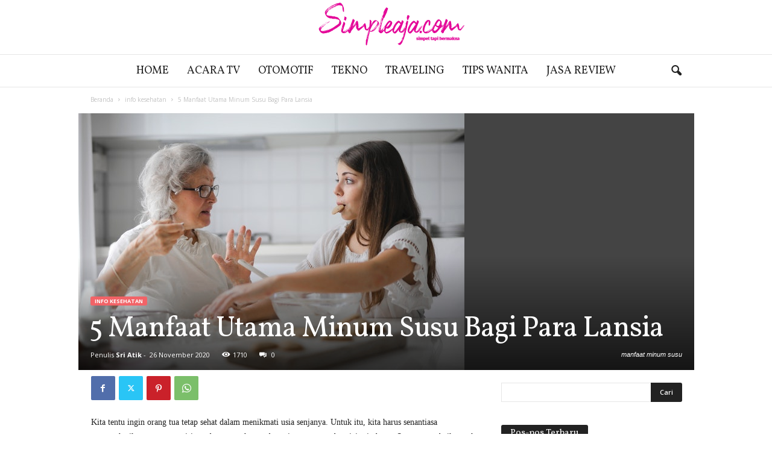

--- FILE ---
content_type: text/html; charset=UTF-8
request_url: https://www.simpleaja.com/2020/11/5-manfaat-utama-minum-susu-bagi-para-lansia.html
body_size: 26356
content:
<!doctype html >
<!--[if IE 8]>    <html class="ie8" dir="ltr" lang="id" prefix="og: https://ogp.me/ns#"> <![endif]-->
<!--[if IE 9]>    <html class="ie9" dir="ltr" lang="id" prefix="og: https://ogp.me/ns#"> <![endif]-->
<!--[if gt IE 8]><!--> <html dir="ltr" lang="id" prefix="og: https://ogp.me/ns#"> <!--<![endif]-->
<head><style>img.lazy{min-height:1px}</style><link href="https://www.simpleaja.com/wp-content/plugins/w3-total-cache/pub/js/lazyload.min.js" as="script">
    <title>5 Manfaat Utama Minum Susu Bagi Para Lansia | Simpleaja.com</title>
    <meta charset="UTF-8" />
    <meta name="viewport" content="width=device-width, initial-scale=1.0">
    <link rel="pingback" href="https://www.simpleaja.com/xmlrpc.php" />
    
		<!-- All in One SEO 4.9.2 - aioseo.com -->
	<meta name="robots" content="max-image-preview:large" />
	<meta name="author" content="Sri Atik"/>
	<link rel="canonical" href="https://www.simpleaja.com/2020/11/5-manfaat-utama-minum-susu-bagi-para-lansia.html" />
	<meta name="generator" content="All in One SEO (AIOSEO) 4.9.2" />
		<meta property="og:locale" content="id_ID" />
		<meta property="og:site_name" content="Simpleaja.com" />
		<meta property="og:type" content="article" />
		<meta property="og:title" content="5 Manfaat Utama Minum Susu Bagi Para Lansia | Simpleaja.com" />
		<meta property="og:url" content="https://www.simpleaja.com/2020/11/5-manfaat-utama-minum-susu-bagi-para-lansia.html" />
		<meta property="og:image" content="https://www.simpleaja.com/wp-content/uploads/2020/11/pexels-askar-abayev-5638644.jpg" />
		<meta property="og:image:secure_url" content="https://www.simpleaja.com/wp-content/uploads/2020/11/pexels-askar-abayev-5638644.jpg" />
		<meta property="og:image:width" content="640" />
		<meta property="og:image:height" content="426" />
		<meta property="article:published_time" content="2020-11-26T03:24:43+00:00" />
		<meta property="article:modified_time" content="2020-11-26T03:31:01+00:00" />
		<meta name="twitter:card" content="summary" />
		<meta name="twitter:title" content="5 Manfaat Utama Minum Susu Bagi Para Lansia | Simpleaja.com" />
		<meta name="twitter:image" content="https://www.simpleaja.com/wp-content/uploads/2020/11/pexels-askar-abayev-5638644.jpg" />
		<script type="application/ld+json" class="aioseo-schema">
			{"@context":"https:\/\/schema.org","@graph":[{"@type":"Article","@id":"https:\/\/www.simpleaja.com\/2020\/11\/5-manfaat-utama-minum-susu-bagi-para-lansia.html#article","name":"5 Manfaat Utama Minum Susu Bagi Para Lansia | Simpleaja.com","headline":"5 Manfaat Utama Minum Susu Bagi Para Lansia","author":{"@id":"https:\/\/www.simpleaja.com\/author\/song-triplets#author"},"publisher":{"@id":"https:\/\/www.simpleaja.com\/#organization"},"image":{"@type":"ImageObject","url":"https:\/\/www.simpleaja.com\/wp-content\/uploads\/2020\/11\/pexels-andrea-piacquadio-3768146.jpg","width":640,"height":426,"caption":"manfaat minum susu"},"datePublished":"2020-11-26T10:24:43+07:00","dateModified":"2020-11-26T10:31:01+07:00","inLanguage":"id-ID","mainEntityOfPage":{"@id":"https:\/\/www.simpleaja.com\/2020\/11\/5-manfaat-utama-minum-susu-bagi-para-lansia.html#webpage"},"isPartOf":{"@id":"https:\/\/www.simpleaja.com\/2020\/11\/5-manfaat-utama-minum-susu-bagi-para-lansia.html#webpage"},"articleSection":"info kesehatan"},{"@type":"BreadcrumbList","@id":"https:\/\/www.simpleaja.com\/2020\/11\/5-manfaat-utama-minum-susu-bagi-para-lansia.html#breadcrumblist","itemListElement":[{"@type":"ListItem","@id":"https:\/\/www.simpleaja.com#listItem","position":1,"name":"Beranda","item":"https:\/\/www.simpleaja.com","nextItem":{"@type":"ListItem","@id":"https:\/\/www.simpleaja.com\/category\/info-kesehatan#listItem","name":"info kesehatan"}},{"@type":"ListItem","@id":"https:\/\/www.simpleaja.com\/category\/info-kesehatan#listItem","position":2,"name":"info kesehatan","item":"https:\/\/www.simpleaja.com\/category\/info-kesehatan","nextItem":{"@type":"ListItem","@id":"https:\/\/www.simpleaja.com\/2020\/11\/5-manfaat-utama-minum-susu-bagi-para-lansia.html#listItem","name":"5 Manfaat Utama Minum Susu Bagi Para Lansia"},"previousItem":{"@type":"ListItem","@id":"https:\/\/www.simpleaja.com#listItem","name":"Beranda"}},{"@type":"ListItem","@id":"https:\/\/www.simpleaja.com\/2020\/11\/5-manfaat-utama-minum-susu-bagi-para-lansia.html#listItem","position":3,"name":"5 Manfaat Utama Minum Susu Bagi Para Lansia","previousItem":{"@type":"ListItem","@id":"https:\/\/www.simpleaja.com\/category\/info-kesehatan#listItem","name":"info kesehatan"}}]},{"@type":"Organization","@id":"https:\/\/www.simpleaja.com\/#organization","name":"Simpleaja.com","description":"Entertainment and Fun","url":"https:\/\/www.simpleaja.com\/"},{"@type":"Person","@id":"https:\/\/www.simpleaja.com\/author\/song-triplets#author","url":"https:\/\/www.simpleaja.com\/author\/song-triplets","name":"Sri Atik","image":{"@type":"ImageObject","@id":"https:\/\/www.simpleaja.com\/2020\/11\/5-manfaat-utama-minum-susu-bagi-para-lansia.html#authorImage","url":"https:\/\/www.simpleaja.com\/wp-content\/uploads\/2023\/03\/IMG_20220816_102553-150x150.jpg","width":96,"height":96,"caption":"Sri Atik"}},{"@type":"WebPage","@id":"https:\/\/www.simpleaja.com\/2020\/11\/5-manfaat-utama-minum-susu-bagi-para-lansia.html#webpage","url":"https:\/\/www.simpleaja.com\/2020\/11\/5-manfaat-utama-minum-susu-bagi-para-lansia.html","name":"5 Manfaat Utama Minum Susu Bagi Para Lansia | Simpleaja.com","inLanguage":"id-ID","isPartOf":{"@id":"https:\/\/www.simpleaja.com\/#website"},"breadcrumb":{"@id":"https:\/\/www.simpleaja.com\/2020\/11\/5-manfaat-utama-minum-susu-bagi-para-lansia.html#breadcrumblist"},"author":{"@id":"https:\/\/www.simpleaja.com\/author\/song-triplets#author"},"creator":{"@id":"https:\/\/www.simpleaja.com\/author\/song-triplets#author"},"image":{"@type":"ImageObject","url":"https:\/\/www.simpleaja.com\/wp-content\/uploads\/2020\/11\/pexels-andrea-piacquadio-3768146.jpg","@id":"https:\/\/www.simpleaja.com\/2020\/11\/5-manfaat-utama-minum-susu-bagi-para-lansia.html\/#mainImage","width":640,"height":426,"caption":"manfaat minum susu"},"primaryImageOfPage":{"@id":"https:\/\/www.simpleaja.com\/2020\/11\/5-manfaat-utama-minum-susu-bagi-para-lansia.html#mainImage"},"datePublished":"2020-11-26T10:24:43+07:00","dateModified":"2020-11-26T10:31:01+07:00"},{"@type":"WebSite","@id":"https:\/\/www.simpleaja.com\/#website","url":"https:\/\/www.simpleaja.com\/","name":"Simpleaja.com","description":"Entertainment and Fun","inLanguage":"id-ID","publisher":{"@id":"https:\/\/www.simpleaja.com\/#organization"}}]}
		</script>
		<!-- All in One SEO -->

<link rel="icon" type="image/png" href="https://www.simpleaja.com/wp-content/uploads/2022/05/logo-simpleja.png"><link rel='dns-prefetch' href='//www.simpleaja.com' />
<link rel='dns-prefetch' href='//fonts.googleapis.com' />
<link rel="alternate" type="application/rss+xml" title="Simpleaja.com &raquo; Feed" href="https://www.simpleaja.com/feed" />
<link rel="alternate" type="application/rss+xml" title="Simpleaja.com &raquo; Umpan Komentar" href="https://www.simpleaja.com/comments/feed" />
<link rel="alternate" title="oEmbed (JSON)" type="application/json+oembed" href="https://www.simpleaja.com/wp-json/oembed/1.0/embed?url=https%3A%2F%2Fwww.simpleaja.com%2F2020%2F11%2F5-manfaat-utama-minum-susu-bagi-para-lansia.html" />
<link rel="alternate" title="oEmbed (XML)" type="text/xml+oembed" href="https://www.simpleaja.com/wp-json/oembed/1.0/embed?url=https%3A%2F%2Fwww.simpleaja.com%2F2020%2F11%2F5-manfaat-utama-minum-susu-bagi-para-lansia.html&#038;format=xml" />
		<!-- This site uses the Google Analytics by MonsterInsights plugin v9.11.0 - Using Analytics tracking - https://www.monsterinsights.com/ -->
							<script src="//www.googletagmanager.com/gtag/js?id=G-6F3C5YEMWM"  data-cfasync="false" data-wpfc-render="false" type="text/javascript" async></script>
			<script data-cfasync="false" data-wpfc-render="false" type="text/javascript">
				var mi_version = '9.11.0';
				var mi_track_user = true;
				var mi_no_track_reason = '';
								var MonsterInsightsDefaultLocations = {"page_location":"https:\/\/www.simpleaja.com\/2020\/11\/5-manfaat-utama-minum-susu-bagi-para-lansia.html\/"};
								if ( typeof MonsterInsightsPrivacyGuardFilter === 'function' ) {
					var MonsterInsightsLocations = (typeof MonsterInsightsExcludeQuery === 'object') ? MonsterInsightsPrivacyGuardFilter( MonsterInsightsExcludeQuery ) : MonsterInsightsPrivacyGuardFilter( MonsterInsightsDefaultLocations );
				} else {
					var MonsterInsightsLocations = (typeof MonsterInsightsExcludeQuery === 'object') ? MonsterInsightsExcludeQuery : MonsterInsightsDefaultLocations;
				}

								var disableStrs = [
										'ga-disable-G-6F3C5YEMWM',
									];

				/* Function to detect opted out users */
				function __gtagTrackerIsOptedOut() {
					for (var index = 0; index < disableStrs.length; index++) {
						if (document.cookie.indexOf(disableStrs[index] + '=true') > -1) {
							return true;
						}
					}

					return false;
				}

				/* Disable tracking if the opt-out cookie exists. */
				if (__gtagTrackerIsOptedOut()) {
					for (var index = 0; index < disableStrs.length; index++) {
						window[disableStrs[index]] = true;
					}
				}

				/* Opt-out function */
				function __gtagTrackerOptout() {
					for (var index = 0; index < disableStrs.length; index++) {
						document.cookie = disableStrs[index] + '=true; expires=Thu, 31 Dec 2099 23:59:59 UTC; path=/';
						window[disableStrs[index]] = true;
					}
				}

				if ('undefined' === typeof gaOptout) {
					function gaOptout() {
						__gtagTrackerOptout();
					}
				}
								window.dataLayer = window.dataLayer || [];

				window.MonsterInsightsDualTracker = {
					helpers: {},
					trackers: {},
				};
				if (mi_track_user) {
					function __gtagDataLayer() {
						dataLayer.push(arguments);
					}

					function __gtagTracker(type, name, parameters) {
						if (!parameters) {
							parameters = {};
						}

						if (parameters.send_to) {
							__gtagDataLayer.apply(null, arguments);
							return;
						}

						if (type === 'event') {
														parameters.send_to = monsterinsights_frontend.v4_id;
							var hookName = name;
							if (typeof parameters['event_category'] !== 'undefined') {
								hookName = parameters['event_category'] + ':' + name;
							}

							if (typeof MonsterInsightsDualTracker.trackers[hookName] !== 'undefined') {
								MonsterInsightsDualTracker.trackers[hookName](parameters);
							} else {
								__gtagDataLayer('event', name, parameters);
							}
							
						} else {
							__gtagDataLayer.apply(null, arguments);
						}
					}

					__gtagTracker('js', new Date());
					__gtagTracker('set', {
						'developer_id.dZGIzZG': true,
											});
					if ( MonsterInsightsLocations.page_location ) {
						__gtagTracker('set', MonsterInsightsLocations);
					}
										__gtagTracker('config', 'G-6F3C5YEMWM', {"forceSSL":"true","link_attribution":"true"} );
										window.gtag = __gtagTracker;										(function () {
						/* https://developers.google.com/analytics/devguides/collection/analyticsjs/ */
						/* ga and __gaTracker compatibility shim. */
						var noopfn = function () {
							return null;
						};
						var newtracker = function () {
							return new Tracker();
						};
						var Tracker = function () {
							return null;
						};
						var p = Tracker.prototype;
						p.get = noopfn;
						p.set = noopfn;
						p.send = function () {
							var args = Array.prototype.slice.call(arguments);
							args.unshift('send');
							__gaTracker.apply(null, args);
						};
						var __gaTracker = function () {
							var len = arguments.length;
							if (len === 0) {
								return;
							}
							var f = arguments[len - 1];
							if (typeof f !== 'object' || f === null || typeof f.hitCallback !== 'function') {
								if ('send' === arguments[0]) {
									var hitConverted, hitObject = false, action;
									if ('event' === arguments[1]) {
										if ('undefined' !== typeof arguments[3]) {
											hitObject = {
												'eventAction': arguments[3],
												'eventCategory': arguments[2],
												'eventLabel': arguments[4],
												'value': arguments[5] ? arguments[5] : 1,
											}
										}
									}
									if ('pageview' === arguments[1]) {
										if ('undefined' !== typeof arguments[2]) {
											hitObject = {
												'eventAction': 'page_view',
												'page_path': arguments[2],
											}
										}
									}
									if (typeof arguments[2] === 'object') {
										hitObject = arguments[2];
									}
									if (typeof arguments[5] === 'object') {
										Object.assign(hitObject, arguments[5]);
									}
									if ('undefined' !== typeof arguments[1].hitType) {
										hitObject = arguments[1];
										if ('pageview' === hitObject.hitType) {
											hitObject.eventAction = 'page_view';
										}
									}
									if (hitObject) {
										action = 'timing' === arguments[1].hitType ? 'timing_complete' : hitObject.eventAction;
										hitConverted = mapArgs(hitObject);
										__gtagTracker('event', action, hitConverted);
									}
								}
								return;
							}

							function mapArgs(args) {
								var arg, hit = {};
								var gaMap = {
									'eventCategory': 'event_category',
									'eventAction': 'event_action',
									'eventLabel': 'event_label',
									'eventValue': 'event_value',
									'nonInteraction': 'non_interaction',
									'timingCategory': 'event_category',
									'timingVar': 'name',
									'timingValue': 'value',
									'timingLabel': 'event_label',
									'page': 'page_path',
									'location': 'page_location',
									'title': 'page_title',
									'referrer' : 'page_referrer',
								};
								for (arg in args) {
																		if (!(!args.hasOwnProperty(arg) || !gaMap.hasOwnProperty(arg))) {
										hit[gaMap[arg]] = args[arg];
									} else {
										hit[arg] = args[arg];
									}
								}
								return hit;
							}

							try {
								f.hitCallback();
							} catch (ex) {
							}
						};
						__gaTracker.create = newtracker;
						__gaTracker.getByName = newtracker;
						__gaTracker.getAll = function () {
							return [];
						};
						__gaTracker.remove = noopfn;
						__gaTracker.loaded = true;
						window['__gaTracker'] = __gaTracker;
					})();
									} else {
										console.log("");
					(function () {
						function __gtagTracker() {
							return null;
						}

						window['__gtagTracker'] = __gtagTracker;
						window['gtag'] = __gtagTracker;
					})();
									}
			</script>
							<!-- / Google Analytics by MonsterInsights -->
		<style id='wp-img-auto-sizes-contain-inline-css' type='text/css'>
img:is([sizes=auto i],[sizes^="auto," i]){contain-intrinsic-size:3000px 1500px}
/*# sourceURL=wp-img-auto-sizes-contain-inline-css */
</style>
<style id='wp-emoji-styles-inline-css' type='text/css'>

	img.wp-smiley, img.emoji {
		display: inline !important;
		border: none !important;
		box-shadow: none !important;
		height: 1em !important;
		width: 1em !important;
		margin: 0 0.07em !important;
		vertical-align: -0.1em !important;
		background: none !important;
		padding: 0 !important;
	}
/*# sourceURL=wp-emoji-styles-inline-css */
</style>
<style id='wp-block-library-inline-css' type='text/css'>
:root{--wp-block-synced-color:#7a00df;--wp-block-synced-color--rgb:122,0,223;--wp-bound-block-color:var(--wp-block-synced-color);--wp-editor-canvas-background:#ddd;--wp-admin-theme-color:#007cba;--wp-admin-theme-color--rgb:0,124,186;--wp-admin-theme-color-darker-10:#006ba1;--wp-admin-theme-color-darker-10--rgb:0,107,160.5;--wp-admin-theme-color-darker-20:#005a87;--wp-admin-theme-color-darker-20--rgb:0,90,135;--wp-admin-border-width-focus:2px}@media (min-resolution:192dpi){:root{--wp-admin-border-width-focus:1.5px}}.wp-element-button{cursor:pointer}:root .has-very-light-gray-background-color{background-color:#eee}:root .has-very-dark-gray-background-color{background-color:#313131}:root .has-very-light-gray-color{color:#eee}:root .has-very-dark-gray-color{color:#313131}:root .has-vivid-green-cyan-to-vivid-cyan-blue-gradient-background{background:linear-gradient(135deg,#00d084,#0693e3)}:root .has-purple-crush-gradient-background{background:linear-gradient(135deg,#34e2e4,#4721fb 50%,#ab1dfe)}:root .has-hazy-dawn-gradient-background{background:linear-gradient(135deg,#faaca8,#dad0ec)}:root .has-subdued-olive-gradient-background{background:linear-gradient(135deg,#fafae1,#67a671)}:root .has-atomic-cream-gradient-background{background:linear-gradient(135deg,#fdd79a,#004a59)}:root .has-nightshade-gradient-background{background:linear-gradient(135deg,#330968,#31cdcf)}:root .has-midnight-gradient-background{background:linear-gradient(135deg,#020381,#2874fc)}:root{--wp--preset--font-size--normal:16px;--wp--preset--font-size--huge:42px}.has-regular-font-size{font-size:1em}.has-larger-font-size{font-size:2.625em}.has-normal-font-size{font-size:var(--wp--preset--font-size--normal)}.has-huge-font-size{font-size:var(--wp--preset--font-size--huge)}.has-text-align-center{text-align:center}.has-text-align-left{text-align:left}.has-text-align-right{text-align:right}.has-fit-text{white-space:nowrap!important}#end-resizable-editor-section{display:none}.aligncenter{clear:both}.items-justified-left{justify-content:flex-start}.items-justified-center{justify-content:center}.items-justified-right{justify-content:flex-end}.items-justified-space-between{justify-content:space-between}.screen-reader-text{border:0;clip-path:inset(50%);height:1px;margin:-1px;overflow:hidden;padding:0;position:absolute;width:1px;word-wrap:normal!important}.screen-reader-text:focus{background-color:#ddd;clip-path:none;color:#444;display:block;font-size:1em;height:auto;left:5px;line-height:normal;padding:15px 23px 14px;text-decoration:none;top:5px;width:auto;z-index:100000}html :where(.has-border-color){border-style:solid}html :where([style*=border-top-color]){border-top-style:solid}html :where([style*=border-right-color]){border-right-style:solid}html :where([style*=border-bottom-color]){border-bottom-style:solid}html :where([style*=border-left-color]){border-left-style:solid}html :where([style*=border-width]){border-style:solid}html :where([style*=border-top-width]){border-top-style:solid}html :where([style*=border-right-width]){border-right-style:solid}html :where([style*=border-bottom-width]){border-bottom-style:solid}html :where([style*=border-left-width]){border-left-style:solid}html :where(img[class*=wp-image-]){height:auto;max-width:100%}:where(figure){margin:0 0 1em}html :where(.is-position-sticky){--wp-admin--admin-bar--position-offset:var(--wp-admin--admin-bar--height,0px)}@media screen and (max-width:600px){html :where(.is-position-sticky){--wp-admin--admin-bar--position-offset:0px}}

/*# sourceURL=wp-block-library-inline-css */
</style><style id='global-styles-inline-css' type='text/css'>
:root{--wp--preset--aspect-ratio--square: 1;--wp--preset--aspect-ratio--4-3: 4/3;--wp--preset--aspect-ratio--3-4: 3/4;--wp--preset--aspect-ratio--3-2: 3/2;--wp--preset--aspect-ratio--2-3: 2/3;--wp--preset--aspect-ratio--16-9: 16/9;--wp--preset--aspect-ratio--9-16: 9/16;--wp--preset--color--black: #000000;--wp--preset--color--cyan-bluish-gray: #abb8c3;--wp--preset--color--white: #ffffff;--wp--preset--color--pale-pink: #f78da7;--wp--preset--color--vivid-red: #cf2e2e;--wp--preset--color--luminous-vivid-orange: #ff6900;--wp--preset--color--luminous-vivid-amber: #fcb900;--wp--preset--color--light-green-cyan: #7bdcb5;--wp--preset--color--vivid-green-cyan: #00d084;--wp--preset--color--pale-cyan-blue: #8ed1fc;--wp--preset--color--vivid-cyan-blue: #0693e3;--wp--preset--color--vivid-purple: #9b51e0;--wp--preset--gradient--vivid-cyan-blue-to-vivid-purple: linear-gradient(135deg,rgb(6,147,227) 0%,rgb(155,81,224) 100%);--wp--preset--gradient--light-green-cyan-to-vivid-green-cyan: linear-gradient(135deg,rgb(122,220,180) 0%,rgb(0,208,130) 100%);--wp--preset--gradient--luminous-vivid-amber-to-luminous-vivid-orange: linear-gradient(135deg,rgb(252,185,0) 0%,rgb(255,105,0) 100%);--wp--preset--gradient--luminous-vivid-orange-to-vivid-red: linear-gradient(135deg,rgb(255,105,0) 0%,rgb(207,46,46) 100%);--wp--preset--gradient--very-light-gray-to-cyan-bluish-gray: linear-gradient(135deg,rgb(238,238,238) 0%,rgb(169,184,195) 100%);--wp--preset--gradient--cool-to-warm-spectrum: linear-gradient(135deg,rgb(74,234,220) 0%,rgb(151,120,209) 20%,rgb(207,42,186) 40%,rgb(238,44,130) 60%,rgb(251,105,98) 80%,rgb(254,248,76) 100%);--wp--preset--gradient--blush-light-purple: linear-gradient(135deg,rgb(255,206,236) 0%,rgb(152,150,240) 100%);--wp--preset--gradient--blush-bordeaux: linear-gradient(135deg,rgb(254,205,165) 0%,rgb(254,45,45) 50%,rgb(107,0,62) 100%);--wp--preset--gradient--luminous-dusk: linear-gradient(135deg,rgb(255,203,112) 0%,rgb(199,81,192) 50%,rgb(65,88,208) 100%);--wp--preset--gradient--pale-ocean: linear-gradient(135deg,rgb(255,245,203) 0%,rgb(182,227,212) 50%,rgb(51,167,181) 100%);--wp--preset--gradient--electric-grass: linear-gradient(135deg,rgb(202,248,128) 0%,rgb(113,206,126) 100%);--wp--preset--gradient--midnight: linear-gradient(135deg,rgb(2,3,129) 0%,rgb(40,116,252) 100%);--wp--preset--font-size--small: 10px;--wp--preset--font-size--medium: 20px;--wp--preset--font-size--large: 30px;--wp--preset--font-size--x-large: 42px;--wp--preset--font-size--regular: 14px;--wp--preset--font-size--larger: 48px;--wp--preset--spacing--20: 0.44rem;--wp--preset--spacing--30: 0.67rem;--wp--preset--spacing--40: 1rem;--wp--preset--spacing--50: 1.5rem;--wp--preset--spacing--60: 2.25rem;--wp--preset--spacing--70: 3.38rem;--wp--preset--spacing--80: 5.06rem;--wp--preset--shadow--natural: 6px 6px 9px rgba(0, 0, 0, 0.2);--wp--preset--shadow--deep: 12px 12px 50px rgba(0, 0, 0, 0.4);--wp--preset--shadow--sharp: 6px 6px 0px rgba(0, 0, 0, 0.2);--wp--preset--shadow--outlined: 6px 6px 0px -3px rgb(255, 255, 255), 6px 6px rgb(0, 0, 0);--wp--preset--shadow--crisp: 6px 6px 0px rgb(0, 0, 0);}:where(.is-layout-flex){gap: 0.5em;}:where(.is-layout-grid){gap: 0.5em;}body .is-layout-flex{display: flex;}.is-layout-flex{flex-wrap: wrap;align-items: center;}.is-layout-flex > :is(*, div){margin: 0;}body .is-layout-grid{display: grid;}.is-layout-grid > :is(*, div){margin: 0;}:where(.wp-block-columns.is-layout-flex){gap: 2em;}:where(.wp-block-columns.is-layout-grid){gap: 2em;}:where(.wp-block-post-template.is-layout-flex){gap: 1.25em;}:where(.wp-block-post-template.is-layout-grid){gap: 1.25em;}.has-black-color{color: var(--wp--preset--color--black) !important;}.has-cyan-bluish-gray-color{color: var(--wp--preset--color--cyan-bluish-gray) !important;}.has-white-color{color: var(--wp--preset--color--white) !important;}.has-pale-pink-color{color: var(--wp--preset--color--pale-pink) !important;}.has-vivid-red-color{color: var(--wp--preset--color--vivid-red) !important;}.has-luminous-vivid-orange-color{color: var(--wp--preset--color--luminous-vivid-orange) !important;}.has-luminous-vivid-amber-color{color: var(--wp--preset--color--luminous-vivid-amber) !important;}.has-light-green-cyan-color{color: var(--wp--preset--color--light-green-cyan) !important;}.has-vivid-green-cyan-color{color: var(--wp--preset--color--vivid-green-cyan) !important;}.has-pale-cyan-blue-color{color: var(--wp--preset--color--pale-cyan-blue) !important;}.has-vivid-cyan-blue-color{color: var(--wp--preset--color--vivid-cyan-blue) !important;}.has-vivid-purple-color{color: var(--wp--preset--color--vivid-purple) !important;}.has-black-background-color{background-color: var(--wp--preset--color--black) !important;}.has-cyan-bluish-gray-background-color{background-color: var(--wp--preset--color--cyan-bluish-gray) !important;}.has-white-background-color{background-color: var(--wp--preset--color--white) !important;}.has-pale-pink-background-color{background-color: var(--wp--preset--color--pale-pink) !important;}.has-vivid-red-background-color{background-color: var(--wp--preset--color--vivid-red) !important;}.has-luminous-vivid-orange-background-color{background-color: var(--wp--preset--color--luminous-vivid-orange) !important;}.has-luminous-vivid-amber-background-color{background-color: var(--wp--preset--color--luminous-vivid-amber) !important;}.has-light-green-cyan-background-color{background-color: var(--wp--preset--color--light-green-cyan) !important;}.has-vivid-green-cyan-background-color{background-color: var(--wp--preset--color--vivid-green-cyan) !important;}.has-pale-cyan-blue-background-color{background-color: var(--wp--preset--color--pale-cyan-blue) !important;}.has-vivid-cyan-blue-background-color{background-color: var(--wp--preset--color--vivid-cyan-blue) !important;}.has-vivid-purple-background-color{background-color: var(--wp--preset--color--vivid-purple) !important;}.has-black-border-color{border-color: var(--wp--preset--color--black) !important;}.has-cyan-bluish-gray-border-color{border-color: var(--wp--preset--color--cyan-bluish-gray) !important;}.has-white-border-color{border-color: var(--wp--preset--color--white) !important;}.has-pale-pink-border-color{border-color: var(--wp--preset--color--pale-pink) !important;}.has-vivid-red-border-color{border-color: var(--wp--preset--color--vivid-red) !important;}.has-luminous-vivid-orange-border-color{border-color: var(--wp--preset--color--luminous-vivid-orange) !important;}.has-luminous-vivid-amber-border-color{border-color: var(--wp--preset--color--luminous-vivid-amber) !important;}.has-light-green-cyan-border-color{border-color: var(--wp--preset--color--light-green-cyan) !important;}.has-vivid-green-cyan-border-color{border-color: var(--wp--preset--color--vivid-green-cyan) !important;}.has-pale-cyan-blue-border-color{border-color: var(--wp--preset--color--pale-cyan-blue) !important;}.has-vivid-cyan-blue-border-color{border-color: var(--wp--preset--color--vivid-cyan-blue) !important;}.has-vivid-purple-border-color{border-color: var(--wp--preset--color--vivid-purple) !important;}.has-vivid-cyan-blue-to-vivid-purple-gradient-background{background: var(--wp--preset--gradient--vivid-cyan-blue-to-vivid-purple) !important;}.has-light-green-cyan-to-vivid-green-cyan-gradient-background{background: var(--wp--preset--gradient--light-green-cyan-to-vivid-green-cyan) !important;}.has-luminous-vivid-amber-to-luminous-vivid-orange-gradient-background{background: var(--wp--preset--gradient--luminous-vivid-amber-to-luminous-vivid-orange) !important;}.has-luminous-vivid-orange-to-vivid-red-gradient-background{background: var(--wp--preset--gradient--luminous-vivid-orange-to-vivid-red) !important;}.has-very-light-gray-to-cyan-bluish-gray-gradient-background{background: var(--wp--preset--gradient--very-light-gray-to-cyan-bluish-gray) !important;}.has-cool-to-warm-spectrum-gradient-background{background: var(--wp--preset--gradient--cool-to-warm-spectrum) !important;}.has-blush-light-purple-gradient-background{background: var(--wp--preset--gradient--blush-light-purple) !important;}.has-blush-bordeaux-gradient-background{background: var(--wp--preset--gradient--blush-bordeaux) !important;}.has-luminous-dusk-gradient-background{background: var(--wp--preset--gradient--luminous-dusk) !important;}.has-pale-ocean-gradient-background{background: var(--wp--preset--gradient--pale-ocean) !important;}.has-electric-grass-gradient-background{background: var(--wp--preset--gradient--electric-grass) !important;}.has-midnight-gradient-background{background: var(--wp--preset--gradient--midnight) !important;}.has-small-font-size{font-size: var(--wp--preset--font-size--small) !important;}.has-medium-font-size{font-size: var(--wp--preset--font-size--medium) !important;}.has-large-font-size{font-size: var(--wp--preset--font-size--large) !important;}.has-x-large-font-size{font-size: var(--wp--preset--font-size--x-large) !important;}
/*# sourceURL=global-styles-inline-css */
</style>

<style id='classic-theme-styles-inline-css' type='text/css'>
/*! This file is auto-generated */
.wp-block-button__link{color:#fff;background-color:#32373c;border-radius:9999px;box-shadow:none;text-decoration:none;padding:calc(.667em + 2px) calc(1.333em + 2px);font-size:1.125em}.wp-block-file__button{background:#32373c;color:#fff;text-decoration:none}
/*# sourceURL=/wp-includes/css/classic-themes.min.css */
</style>
<link rel='stylesheet' id='ppress-frontend-css' href='https://www.simpleaja.com/wp-content/plugins/wp-user-avatar/assets/css/frontend.min.css?ver=4.16.8' type='text/css' media='all' />
<link rel='stylesheet' id='ppress-flatpickr-css' href='https://www.simpleaja.com/wp-content/plugins/wp-user-avatar/assets/flatpickr/flatpickr.min.css?ver=4.16.8' type='text/css' media='all' />
<link rel='stylesheet' id='ppress-select2-css' href='https://www.simpleaja.com/wp-content/plugins/wp-user-avatar/assets/select2/select2.min.css?ver=3badfef2a5aa6fed4847c2b9cf6da0d7' type='text/css' media='all' />
<link rel='stylesheet' id='ez-toc-css' href='https://www.simpleaja.com/wp-content/plugins/easy-table-of-contents/assets/css/screen.min.css?ver=2.0.79.2' type='text/css' media='all' />
<style id='ez-toc-inline-css' type='text/css'>
div#ez-toc-container .ez-toc-title {font-size: 120%;}div#ez-toc-container .ez-toc-title {font-weight: 500;}div#ez-toc-container ul li , div#ez-toc-container ul li a {font-size: 95%;}div#ez-toc-container ul li , div#ez-toc-container ul li a {font-weight: 500;}div#ez-toc-container nav ul ul li {font-size: 90%;}.ez-toc-box-title {font-weight: bold; margin-bottom: 10px; text-align: center; text-transform: uppercase; letter-spacing: 1px; color: #666; padding-bottom: 5px;position:absolute;top:-4%;left:5%;background-color: inherit;transition: top 0.3s ease;}.ez-toc-box-title.toc-closed {top:-25%;}
.ez-toc-container-direction {direction: ltr;}.ez-toc-counter ul{counter-reset: item ;}.ez-toc-counter nav ul li a::before {content: counters(item, '.', decimal) '. ';display: inline-block;counter-increment: item;flex-grow: 0;flex-shrink: 0;margin-right: .2em; float: left; }.ez-toc-widget-direction {direction: ltr;}.ez-toc-widget-container ul{counter-reset: item ;}.ez-toc-widget-container nav ul li a::before {content: counters(item, '.', decimal) '. ';display: inline-block;counter-increment: item;flex-grow: 0;flex-shrink: 0;margin-right: .2em; float: left; }
/*# sourceURL=ez-toc-inline-css */
</style>
<link crossorigin="anonymous" rel='stylesheet' id='google-fonts-style-css' href='https://fonts.googleapis.com/css?family=Volkhov%3A400%7CVollkorn%3A400%7COpen+Sans%3A400%2C600%2C700%7CRoboto+Condensed%3A400%2C500%2C700&#038;display=swap&#038;ver=5.4.3' type='text/css' media='all' />
<link rel='stylesheet' id='td-theme-css' href='https://www.simpleaja.com/wp-content/themes/Newsmag/style.css?ver=5.4.3' type='text/css' media='all' />
<style id='td-theme-inline-css' type='text/css'>
    
        /* custom css - generated by TagDiv Composer */
        @media (max-width: 767px) {
            .td-header-desktop-wrap {
                display: none;
            }
        }
        @media (min-width: 767px) {
            .td-header-mobile-wrap {
                display: none;
            }
        }
    
	
/*# sourceURL=td-theme-inline-css */
</style>
<link rel='stylesheet' id='td-theme-child-css' href='https://www.simpleaja.com/wp-content/themes/Newsmag-child/style.css?ver=5.4.3c' type='text/css' media='all' />
<link rel='stylesheet' id='td-legacy-framework-front-style-css' href='https://www.simpleaja.com/wp-content/plugins/td-composer/legacy/Newsmag/assets/css/td_legacy_main.css?ver=e5fcc38395b0030bac3ad179898970d6' type='text/css' media='all' />
<link rel='stylesheet' id='td-theme-demo-style-css' href='https://www.simpleaja.com/wp-content/plugins/td-composer/legacy/Newsmag/includes/demos/blog/demo_style.css?ver=5.4.3' type='text/css' media='all' />
<script type="text/javascript" src="https://www.simpleaja.com/wp-content/plugins/google-analytics-for-wordpress/assets/js/frontend-gtag.min.js?ver=9.11.0" id="monsterinsights-frontend-script-js" async="async" data-wp-strategy="async"></script>
<script data-cfasync="false" data-wpfc-render="false" type="text/javascript" id='monsterinsights-frontend-script-js-extra'>/* <![CDATA[ */
var monsterinsights_frontend = {"js_events_tracking":"true","download_extensions":"doc,pdf,ppt,zip,xls,docx,pptx,xlsx","inbound_paths":"[{\"path\":\"\\\/go\\\/\",\"label\":\"affiliate\"},{\"path\":\"\\\/recommend\\\/\",\"label\":\"affiliate\"}]","home_url":"https:\/\/www.simpleaja.com","hash_tracking":"false","v4_id":"G-6F3C5YEMWM"};/* ]]> */
</script>
<script type="text/javascript" src="https://www.simpleaja.com/wp-includes/js/jquery/jquery.min.js?ver=3.7.1" id="jquery-core-js"></script>
<script type="text/javascript" src="https://www.simpleaja.com/wp-includes/js/jquery/jquery-migrate.min.js?ver=3.4.1" id="jquery-migrate-js"></script>
<script type="text/javascript" src="https://www.simpleaja.com/wp-content/plugins/wp-user-avatar/assets/flatpickr/flatpickr.min.js?ver=4.16.8" id="ppress-flatpickr-js"></script>
<script type="text/javascript" src="https://www.simpleaja.com/wp-content/plugins/wp-user-avatar/assets/select2/select2.min.js?ver=4.16.8" id="ppress-select2-js"></script>
<link rel="https://api.w.org/" href="https://www.simpleaja.com/wp-json/" /><link rel="alternate" title="JSON" type="application/json" href="https://www.simpleaja.com/wp-json/wp/v2/posts/5009" /><link rel="amphtml" href="https://www.simpleaja.com/2020/11/5-manfaat-utama-minum-susu-bagi-para-lansia.html?amp">
<!-- JS generated by theme -->

<script type="text/javascript" id="td-generated-header-js">
    
    

	    var tdBlocksArray = []; //here we store all the items for the current page

	    // td_block class - each ajax block uses a object of this class for requests
	    function tdBlock() {
		    this.id = '';
		    this.block_type = 1; //block type id (1-234 etc)
		    this.atts = '';
		    this.td_column_number = '';
		    this.td_current_page = 1; //
		    this.post_count = 0; //from wp
		    this.found_posts = 0; //from wp
		    this.max_num_pages = 0; //from wp
		    this.td_filter_value = ''; //current live filter value
		    this.is_ajax_running = false;
		    this.td_user_action = ''; // load more or infinite loader (used by the animation)
		    this.header_color = '';
		    this.ajax_pagination_infinite_stop = ''; //show load more at page x
	    }

        // td_js_generator - mini detector
        ( function () {
            var htmlTag = document.getElementsByTagName("html")[0];

	        if ( navigator.userAgent.indexOf("MSIE 10.0") > -1 ) {
                htmlTag.className += ' ie10';
            }

            if ( !!navigator.userAgent.match(/Trident.*rv\:11\./) ) {
                htmlTag.className += ' ie11';
            }

	        if ( navigator.userAgent.indexOf("Edge") > -1 ) {
                htmlTag.className += ' ieEdge';
            }

            if ( /(iPad|iPhone|iPod)/g.test(navigator.userAgent) ) {
                htmlTag.className += ' td-md-is-ios';
            }

            var user_agent = navigator.userAgent.toLowerCase();
            if ( user_agent.indexOf("android") > -1 ) {
                htmlTag.className += ' td-md-is-android';
            }

            if ( -1 !== navigator.userAgent.indexOf('Mac OS X')  ) {
                htmlTag.className += ' td-md-is-os-x';
            }

            if ( /chrom(e|ium)/.test(navigator.userAgent.toLowerCase()) ) {
               htmlTag.className += ' td-md-is-chrome';
            }

            if ( -1 !== navigator.userAgent.indexOf('Firefox') ) {
                htmlTag.className += ' td-md-is-firefox';
            }

            if ( -1 !== navigator.userAgent.indexOf('Safari') && -1 === navigator.userAgent.indexOf('Chrome') ) {
                htmlTag.className += ' td-md-is-safari';
            }

            if( -1 !== navigator.userAgent.indexOf('IEMobile') ){
                htmlTag.className += ' td-md-is-iemobile';
            }

        })();

        var tdLocalCache = {};

        ( function () {
            "use strict";

            tdLocalCache = {
                data: {},
                remove: function (resource_id) {
                    delete tdLocalCache.data[resource_id];
                },
                exist: function (resource_id) {
                    return tdLocalCache.data.hasOwnProperty(resource_id) && tdLocalCache.data[resource_id] !== null;
                },
                get: function (resource_id) {
                    return tdLocalCache.data[resource_id];
                },
                set: function (resource_id, cachedData) {
                    tdLocalCache.remove(resource_id);
                    tdLocalCache.data[resource_id] = cachedData;
                }
            };
        })();

    
    
var td_viewport_interval_list=[{"limitBottom":767,"sidebarWidth":251},{"limitBottom":1023,"sidebarWidth":339}];
var td_animation_stack_effect="type0";
var tds_animation_stack=true;
var td_animation_stack_specific_selectors=".entry-thumb, img, .td-lazy-img";
var td_animation_stack_general_selectors=".td-animation-stack img, .td-animation-stack .entry-thumb, .post img, .td-animation-stack .td-lazy-img";
var tdc_is_installed="yes";
var td_ajax_url="https:\/\/www.simpleaja.com\/wp-admin\/admin-ajax.php?td_theme_name=Newsmag&v=5.4.3";
var td_get_template_directory_uri="https:\/\/www.simpleaja.com\/wp-content\/plugins\/td-composer\/legacy\/common";
var tds_snap_menu="smart_snap_always";
var tds_logo_on_sticky="";
var tds_header_style="10";
var td_please_wait="Mohon tunggu\u2026";
var td_email_user_pass_incorrect="Pengguna dan password salah!";
var td_email_user_incorrect="Email atau nama pengguna salah!";
var td_email_incorrect="Email tidak benar!";
var td_user_incorrect="Username incorrect!";
var td_email_user_empty="Email or username empty!";
var td_pass_empty="Pass empty!";
var td_pass_pattern_incorrect="Invalid Pass Pattern!";
var td_retype_pass_incorrect="Retyped Pass incorrect!";
var tds_more_articles_on_post_enable="";
var tds_more_articles_on_post_time_to_wait="";
var tds_more_articles_on_post_pages_distance_from_top=0;
var tds_captcha="";
var tds_theme_color_site_wide="#f26367";
var tds_smart_sidebar="enabled";
var tdThemeName="Newsmag";
var tdThemeNameWl="Newsmag";
var td_magnific_popup_translation_tPrev="Sebelumnya (tombol panah kiri)";
var td_magnific_popup_translation_tNext="Berikutnya (tombol panah kanan)";
var td_magnific_popup_translation_tCounter="%curr% dari %total%";
var td_magnific_popup_translation_ajax_tError="Isi dari %url% tidak dapat dimuat.";
var td_magnific_popup_translation_image_tError="Gambar #%curr% tidak dapat dimuat.";
var tdBlockNonce="56c03265f7";
var tdMobileMenu="enabled";
var tdMobileSearch="enabled";
var tdDateNamesI18n={"month_names":["Januari","Februari","Maret","April","Mei","Juni","Juli","Agustus","September","Oktober","November","Desember"],"month_names_short":["Jan","Feb","Mar","Apr","Mei","Jun","Jul","Agu","Sep","Okt","Nov","Des"],"day_names":["Minggu","Senin","Selasa","Rabu","Kamis","Jumat","Sabtu"],"day_names_short":["Ming","Sen","Sel","Rab","Kam","Jum","Sab"]};
var td_deploy_mode="deploy";
var td_ad_background_click_link="";
var td_ad_background_click_target="";
</script>


<!-- Header style compiled by theme -->

<style>
/* custom css - generated by TagDiv Composer */
    
.td-module-exclusive .td-module-title a:before {
        content: 'EKSKLUSIF';
    }
    
    .td-header-border:before,
    .td-trending-now-title,
    .td_block_mega_menu .td_mega_menu_sub_cats .cur-sub-cat,
    .td-post-category:hover,
    .td-header-style-2 .td-header-sp-logo,
    .td-next-prev-wrap a:hover i,
    .page-nav .current,
    .widget_calendar tfoot a:hover,
    .td-footer-container .widget_search .wpb_button:hover,
    .td-scroll-up-visible,
    .dropcap,
    .td-category a,
    input[type="submit"]:hover,
    .td-post-small-box a:hover,
    .td-404-sub-sub-title a:hover,
    .td-rating-bar-wrap div,
    .td_top_authors .td-active .td-author-post-count,
    .td_top_authors .td-active .td-author-comments-count,
    .td_smart_list_3 .td-sml3-top-controls i:hover,
    .td_smart_list_3 .td-sml3-bottom-controls i:hover,
    .td_wrapper_video_playlist .td_video_controls_playlist_wrapper,
    .td-read-more a:hover,
    .td-login-wrap .btn,
    .td_display_err,
    .td-header-style-6 .td-top-menu-full,
    #bbpress-forums button:hover,
    #bbpress-forums .bbp-pagination .current,
    .bbp_widget_login .button:hover,
    .header-search-wrap .td-drop-down-search .btn:hover,
    .td-post-text-content .more-link-wrap:hover a,
    #buddypress div.item-list-tabs ul li > a span,
    #buddypress div.item-list-tabs ul li > a:hover span,
    #buddypress input[type=submit]:hover,
    #buddypress a.button:hover span,
    #buddypress div.item-list-tabs ul li.selected a span,
    #buddypress div.item-list-tabs ul li.current a span,
    #buddypress input[type=submit]:focus,
    .td-grid-style-3 .td-big-grid-post .td-module-thumb a:last-child:before,
    .td-grid-style-4 .td-big-grid-post .td-module-thumb a:last-child:before,
    .td-grid-style-5 .td-big-grid-post .td-module-thumb:after,
    .td_category_template_2 .td-category-siblings .td-category a:hover,
    .td-weather-week:before,
    .td-weather-information:before,
     .td_3D_btn,
    .td_shadow_btn,
    .td_default_btn,
    .td_square_btn, 
    .td_outlined_btn:hover {
        background-color: #f26367;
    }

    @media (max-width: 767px) {
        .td-category a.td-current-sub-category {
            background-color: #f26367;
        }
    }

    .woocommerce .onsale,
    .woocommerce .woocommerce a.button:hover,
    .woocommerce-page .woocommerce .button:hover,
    .single-product .product .summary .cart .button:hover,
    .woocommerce .woocommerce .product a.button:hover,
    .woocommerce .product a.button:hover,
    .woocommerce .product #respond input#submit:hover,
    .woocommerce .checkout input#place_order:hover,
    .woocommerce .woocommerce.widget .button:hover,
    .woocommerce .woocommerce-message .button:hover,
    .woocommerce .woocommerce-error .button:hover,
    .woocommerce .woocommerce-info .button:hover,
    .woocommerce.widget .ui-slider .ui-slider-handle,
    .vc_btn-black:hover,
	.wpb_btn-black:hover,
	.item-list-tabs .feed:hover a,
	.td-smart-list-button:hover {
    	background-color: #f26367;
    }

    .td-header-sp-top-menu .top-header-menu > .current-menu-item > a,
    .td-header-sp-top-menu .top-header-menu > .current-menu-ancestor > a,
    .td-header-sp-top-menu .top-header-menu > .current-category-ancestor > a,
    .td-header-sp-top-menu .top-header-menu > li > a:hover,
    .td-header-sp-top-menu .top-header-menu > .sfHover > a,
    .top-header-menu ul .current-menu-item > a,
    .top-header-menu ul .current-menu-ancestor > a,
    .top-header-menu ul .current-category-ancestor > a,
    .top-header-menu ul li > a:hover,
    .top-header-menu ul .sfHover > a,
    .sf-menu ul .td-menu-item > a:hover,
    .sf-menu ul .sfHover > a,
    .sf-menu ul .current-menu-ancestor > a,
    .sf-menu ul .current-category-ancestor > a,
    .sf-menu ul .current-menu-item > a,
    .td_module_wrap:hover .entry-title a,
    .td_mod_mega_menu:hover .entry-title a,
    .footer-email-wrap a,
    .widget a:hover,
    .td-footer-container .widget_calendar #today,
    .td-category-pulldown-filter a.td-pulldown-category-filter-link:hover,
    .td-load-more-wrap a:hover,
    .td-post-next-prev-content a:hover,
    .td-author-name a:hover,
    .td-author-url a:hover,
    .td_mod_related_posts:hover .entry-title a,
    .td-search-query,
    .header-search-wrap .td-drop-down-search .result-msg a:hover,
    .td_top_authors .td-active .td-authors-name a,
    .post blockquote p,
    .td-post-content blockquote p,
    .page blockquote p,
    .comment-list cite a:hover,
    .comment-list cite:hover,
    .comment-list .comment-reply-link:hover,
    a,
    .white-menu #td-header-menu .sf-menu > li > a:hover,
    .white-menu #td-header-menu .sf-menu > .current-menu-ancestor > a,
    .white-menu #td-header-menu .sf-menu > .current-menu-item > a,
    .td_quote_on_blocks,
    #bbpress-forums .bbp-forum-freshness a:hover,
    #bbpress-forums .bbp-topic-freshness a:hover,
    #bbpress-forums .bbp-forums-list li a:hover,
    #bbpress-forums .bbp-forum-title:hover,
    #bbpress-forums .bbp-topic-permalink:hover,
    #bbpress-forums .bbp-topic-started-by a:hover,
    #bbpress-forums .bbp-topic-started-in a:hover,
    #bbpress-forums .bbp-body .super-sticky li.bbp-topic-title .bbp-topic-permalink,
    #bbpress-forums .bbp-body .sticky li.bbp-topic-title .bbp-topic-permalink,
    #bbpress-forums #subscription-toggle a:hover,
    #bbpress-forums #favorite-toggle a:hover,
    .woocommerce-account .woocommerce-MyAccount-navigation a:hover,
    .widget_display_replies .bbp-author-name,
    .widget_display_topics .bbp-author-name,
    .archive .widget_archive .current,
    .archive .widget_archive .current a,
    .td-subcategory-header .td-category-siblings .td-subcat-dropdown a.td-current-sub-category,
    .td-subcategory-header .td-category-siblings .td-subcat-dropdown a:hover,
    .td-pulldown-filter-display-option:hover,
    .td-pulldown-filter-display-option .td-pulldown-filter-link:hover,
    .td_normal_slide .td-wrapper-pulldown-filter .td-pulldown-filter-list a:hover,
    #buddypress ul.item-list li div.item-title a:hover,
    .td_block_13 .td-pulldown-filter-list a:hover,
    .td_smart_list_8 .td-smart-list-dropdown-wrap .td-smart-list-button:hover,
    .td_smart_list_8 .td-smart-list-dropdown-wrap .td-smart-list-button:hover i,
    .td-sub-footer-container a:hover,
    .td-instagram-user a,
    .td_outlined_btn,
    body .td_block_list_menu li.current-menu-item > a,
    body .td_block_list_menu li.current-menu-ancestor > a,
    body .td_block_list_menu li.current-category-ancestor > a{
        color: #f26367;
    }

    .td-mega-menu .wpb_content_element li a:hover,
    .td_login_tab_focus {
        color: #f26367 !important;
    }

    .td-next-prev-wrap a:hover i,
    .page-nav .current,
    .widget_tag_cloud a:hover,
    .post .td_quote_box,
    .page .td_quote_box,
    .td-login-panel-title,
    #bbpress-forums .bbp-pagination .current,
    .td_category_template_2 .td-category-siblings .td-category a:hover,
    .page-template-page-pagebuilder-latest .td-instagram-user,
     .td_outlined_btn {
        border-color: #f26367;
    }

    .td_wrapper_video_playlist .td_video_currently_playing:after,
    .item-list-tabs .feed:hover {
        border-color: #f26367 !important;
    }


    
    .td-pb-row [class*="td-pb-span"],
    .td-pb-border-top,
    .page-template-page-title-sidebar-php .td-page-content > .wpb_row:first-child,
    .td-post-sharing,
    .td-post-content,
    .td-post-next-prev,
    .author-box-wrap,
    .td-comments-title-wrap,
    .comment-list,
    .comment-respond,
    .td-post-template-5 header,
    .td-container,
    .wpb_content_element,
    .wpb_column,
    .wpb_row,
    .white-menu .td-header-container .td-header-main-menu,
    .td-post-template-1 .td-post-content,
    .td-post-template-4 .td-post-sharing-top,
    .td-header-style-6 .td-header-header .td-make-full,
    #disqus_thread,
    .page-template-page-pagebuilder-title-php .td-page-content > .wpb_row:first-child,
    .td-footer-container:before {
        border-color: #ffffff;
    }
    .td-top-border {
        border-color: #ffffff !important;
    }
    .td-container-border:after,
    .td-next-prev-separator,
    .td-container .td-pb-row .wpb_column:before,
    .td-container-border:before,
    .td-main-content:before,
    .td-main-sidebar:before,
    .td-pb-row .td-pb-span4:nth-of-type(3):after,
    .td-pb-row .td-pb-span4:nth-last-of-type(3):after {
    	background-color: #ffffff;
    }
    @media (max-width: 767px) {
    	.white-menu .td-header-main-menu {
      		border-color: #ffffff;
      	}
    }



    
    .td-header-main-menu {
        background-color: #ffffff;
    }

    
    .sf-menu > li > a,
    .header-search-wrap .td-icon-search,
    #td-top-mobile-toggle i {
        color: #222222;
    }

    
    .td-menu-background:before,
    .td-search-background:before {
        background: rgba(145,145,145,0.6);
        background: -moz-linear-gradient(top, rgba(145,145,145,0.6) 0%, rgba(242,99,103,0.8) 100%);
        background: -webkit-gradient(left top, left bottom, color-stop(0%, rgba(145,145,145,0.6)), color-stop(100%, rgba(242,99,103,0.8)));
        background: -webkit-linear-gradient(top, rgba(145,145,145,0.6) 0%, rgba(242,99,103,0.8) 100%);
        background: -o-linear-gradient(top, rgba(145,145,145,0.6) 0%, @mobileu_gradient_two_mob 100%);
        background: -ms-linear-gradient(top, rgba(145,145,145,0.6) 0%, rgba(242,99,103,0.8) 100%);
        background: linear-gradient(to bottom, rgba(145,145,145,0.6) 0%, rgba(242,99,103,0.8) 100%);
        filter: progid:DXImageTransform.Microsoft.gradient( startColorstr='rgba(145,145,145,0.6)', endColorstr='rgba(242,99,103,0.8)', GradientType=0 );
    }

    
    .td-sub-footer-container {
        background-color: #111111;
    }
    .td-sub-footer-container:after {
        background-color: transparent;
    }
    .td-sub-footer-container:before {
        background-color: transparent;
    }
    .td-footer-container.td-container {
        border-bottom-width: 0;
    }

    
    .td-sub-footer-container,
    .td-sub-footer-container a {
        color: #ffffff;
    }
    .td-sub-footer-container li a:before {
        background-color: #ffffff;
    }

    
    .top-header-menu li a,
    .td-header-sp-top-menu .td_data_time,
    .td-header-sp-top-menu .tds_menu_login .tdw-wml-user,
    .td-weather-top-widget .td-weather-header .td-weather-city,
    .td-weather-top-widget .td-weather-now {
        font-family:Vollkorn;
	font-weight:normal;
	
    }
    
    .top-header-menu .menu-item-has-children ul li a,
    .td-header-sp-top-menu .tds_menu_login .tdw-wml-menu-header, 
    .td-header-sp-top-menu .tds_menu_login .tdw-wml-menu-content a,
    .td-header-sp-top-menu .tds_menu_login .tdw-wml-menu-footer a {
    	font-family:Vollkorn;
	font-weight:normal;
	
    }
	
    .sf-menu > .td-menu-item > a {
        font-family:Vollkorn;
	font-size:18px;
	line-height:53px;
	font-weight:normal;
	
    }
    
    .sf-menu ul .td-menu-item a {
        font-family:Vollkorn;
	font-size:16px;
	line-height:26px;
	font-weight:normal;
	
    }
    
    .td_mod_mega_menu .item-details a {
        font-family:Volkhov;
	font-weight:normal;
	
    }
    
    .td_mega_menu_sub_cats .block-mega-child-cats a {
        font-family:Vollkorn;
	font-size:14px;
	line-height:18px;
	font-weight:normal;
	text-transform:none;
	
    }   
     
    .td_block_trending_now .entry-title {
    	font-family:Vollkorn;
	font-weight:normal;
	
    }
    
    .td_module_1 .td-module-title {
    	font-family:Vollkorn;
	font-weight:normal;
	
    }
    
    .td_module_2 .td-module-title {
    	font-family:Vollkorn;
	font-weight:normal;
	
    }
    
    .td_module_3 .td-module-title {
    	font-family:Vollkorn;
	font-weight:normal;
	
    }
    
    .td_module_4 .td-module-title {
    	font-family:Vollkorn;
	font-weight:normal;
	
    }
    
    .td_module_5 .td-module-title {
    	font-family:Vollkorn;
	font-weight:normal;
	
    }
    
    .td_module_6 .td-module-title {
    	font-family:Vollkorn;
	font-weight:normal;
	
    }
    
    .td_module_7 .td-module-title {
    	font-family:Vollkorn;
	font-weight:normal;
	
    }
    
    .td_module_8 .td-module-title {
    	font-family:Volkhov;
	font-weight:normal;
	
    }
    
    .td_module_9 .td-module-title {
    	font-family:Vollkorn;
	font-weight:normal;
	
    }
    
    .td_module_10 .td-module-title {
    	font-family:Vollkorn;
	font-weight:normal;
	
    }
    
    .td_module_11 .td-module-title {
    	font-family:Vollkorn;
	font-weight:normal;
	
    }
    
    .td_module_12 .td-module-title {
    	font-family:Vollkorn;
	font-weight:normal;
	
    }
    
    .td_module_13 .td-module-title {
    	font-family:Vollkorn;
	font-weight:normal;
	
    }
    
    .td_module_14 .td-module-title {
    	font-family:Vollkorn;
	font-weight:normal;
	
    }
    
    .td_module_15 .entry-title {
    	font-family:Vollkorn;
	font-size:34px;
	line-height:40px;
	font-weight:normal;
	
    }
    
    .td_module_mx1 .td-module-title {
    	font-family:Vollkorn;
	font-weight:normal;
	
    }
    
    .td_module_mx2 .td-module-title {
    	font-family:Vollkorn;
	font-weight:normal;
	
    }
    
    .td_module_mx3 .td-module-title {
    	font-family:Vollkorn;
	font-weight:normal;
	
    }
    
    .td_module_mx4 .td-module-title {
    	font-family:Vollkorn;
	font-weight:normal;
	
    }
    
    .td-theme-slider.iosSlider-col-3 .td-module-title a {
        font-family:Vollkorn;
	font-weight:normal;
	
    }
    
    .td-theme-slider.iosSlider-col-2 .td-module-title a {
        font-family:Vollkorn;
	font-weight:normal;
	
    }
    
    .td-theme-slider.iosSlider-col-1 .td-module-title a {
        font-family:Vollkorn;
	font-weight:normal;
	
    }
    
    .page .td-post-template-6 .td-post-header h1 {
        font-family:Vollkorn;
	font-weight:normal;
	
    }

    
    .block-title > span,
    .block-title > a,
    .widgettitle,
    .td-trending-now-title,
    .wpb_tabs li a,
    .vc_tta-container .vc_tta-color-grey.vc_tta-tabs-position-top.vc_tta-style-classic .vc_tta-tabs-container .vc_tta-tab > a,
    .td-related-title .td-related-left,
    .td-related-title .td-related-right,
    .category .entry-title span,
    .td-author-counters span,
    .woocommerce-tabs h2,
    .woocommerce .product .products h2:not(.woocommerce-loop-product__title) {
        font-family:Vollkorn;
	font-size:15px;
	line-height:21px;
	font-weight:normal;
	
    }
    
    .td-big-grid-post .entry-title {
        font-family:Vollkorn;
	
    }
    
    .td_block_big_grid .td-big-thumb .entry-title,
    .td_block_big_grid_2 .td-big-thumb .entry-title,
    .td_block_big_grid_3 .td-big-thumb .entry-title,
    .td_block_big_grid_4 .td-big-thumb .entry-title,
    .td_block_big_grid_5 .td-big-thumb .entry-title,
    .td_block_big_grid_6 .td-big-thumb .entry-title,
    .td_block_big_grid_7 .td-big-thumb .entry-title {
        font-weight:normal;
	
    }
    
    .td_block_big_grid .td-tiny-thumb .entry-title,
    .td_block_big_grid_2 .td-tiny-thumb .entry-title,
    .td_block_big_grid_3 .td-tiny-thumb .entry-title,
    .td_block_big_grid_4 .td-tiny-thumb .entry-title,
    .td_block_big_grid_5 .td-tiny-thumb .entry-title,
    .td_block_big_grid_6 .td-tiny-thumb .entry-title,
    .td_block_big_grid_7 .td-tiny-thumb .entry-title {
        font-weight:normal;
	
    }








	
    .td-post-template-default header .entry-title {
        font-family:Vollkorn;
	font-size:34px;
	line-height:40px;
	font-weight:normal;
	
    }
    
    .td-post-template-1 header .entry-title {
        font-family:Vollkorn;
	font-weight:normal;
	
    }
    
    .td-post-template-2 header .entry-title {
        font-family:Vollkorn;
	font-weight:normal;
	
    }
    
    .td-post-template-3 header .entry-title {
        font-family:Vollkorn;
	font-weight:normal;
	
    }
    
    .td-post-template-4 header .entry-title {
        font-family:Vollkorn;
	font-weight:normal;
	
    }
    
    .td-post-template-5 header .entry-title {
        font-family:Vollkorn;
	font-weight:normal;
	
    }
    
    .td-post-template-6 header .entry-title {
        font-family:Vollkorn;
	font-weight:normal;
	
    }
    
    .td-post-template-7 header .entry-title {
        font-family:Vollkorn;
	font-weight:normal;
	
    }
    
    .td-post-template-8 header .entry-title {
        font-family:Vollkorn;
	font-weight:normal;
	
    }




    
    .td-post-content p,
    .td-post-content {
        font-family:Tahoma, Verdana, Geneva;
	
    }
    
    .post blockquote p,
    .page blockquote p,
    .td-post-text-content blockquote p {
        font-family:Volkhov;
	text-transform:none;
	
    }
    
    .td-page-header h1,
    .woocommerce-page .page-title {
    	font-family:Vollkorn;
	font-weight:normal;
	
    }
    
    .td-page-content p,
    .td-page-content li,
    .td-page-content .td_block_text_with_title,
    .woocommerce-page .page-description > p,
    .wpb_text_column p {
    	font-size:13px;
	line-height:24px;
	
    }
    
    .td-page-content .dropcap,
    .td-post-content .dropcap,
    .comment-content .dropcap {
    	font-family:Vollkorn;
	font-size:73px;
	line-height:48px;
	font-weight:normal;
	
    }
    
    body, p {
    	font-family:Verdana, Geneva, sans-serif;
	font-size:13px;
	line-height:21px;
	
    }



    
	@media (min-width: 768px) {
        .td-main-menu-logo img,
        .sf-menu > .td-menu-item > a > img {
            max-height: 53px;
        }
        #td-header-menu,
        .td-header-menu-wrap {
            min-height: 53px;
        }
        .td-main-menu-logo a {
            line-height: 53px;
        }
	}
	.td-main-menu-logo {
	    height: 53px;
	}



/* Style generated by theme for demo: blog */

.td-stack-classic-blog .td-post-text-content .more-link-wrap:hover a {
			color: #f26367;
			outline-color: #f26367;
		}
</style>




<script type="application/ld+json">
    {
        "@context": "https://schema.org",
        "@type": "BreadcrumbList",
        "itemListElement": [
            {
                "@type": "ListItem",
                "position": 1,
                "item": {
                    "@type": "WebSite",
                    "@id": "https://www.simpleaja.com/",
                    "name": "Beranda"
                }
            },
            {
                "@type": "ListItem",
                "position": 2,
                    "item": {
                    "@type": "WebPage",
                    "@id": "https://www.simpleaja.com/category/info-kesehatan",
                    "name": "info kesehatan"
                }
            }
            ,{
                "@type": "ListItem",
                "position": 3,
                    "item": {
                    "@type": "WebPage",
                    "@id": "https://www.simpleaja.com/2020/11/5-manfaat-utama-minum-susu-bagi-para-lansia.html",
                    "name": "5 Manfaat Utama Minum Susu Bagi Para Lansia"                                
                }
            }    
        ]
    }
</script>
<link rel="icon" href="https://www.simpleaja.com/wp-content/uploads/2022/05/cropped-logo-simpleja-32x32.png" sizes="32x32" />
<link rel="icon" href="https://www.simpleaja.com/wp-content/uploads/2022/05/cropped-logo-simpleja-192x192.png" sizes="192x192" />
<link rel="apple-touch-icon" href="https://www.simpleaja.com/wp-content/uploads/2022/05/cropped-logo-simpleja-180x180.png" />
<meta name="msapplication-TileImage" content="https://www.simpleaja.com/wp-content/uploads/2022/05/cropped-logo-simpleja-270x270.png" />
	<style id="tdw-css-placeholder">/* custom css - generated by TagDiv Composer */
</style></head>

<body data-rsssl=1 class="wp-singular post-template-default single single-post postid-5009 single-format-standard wp-theme-Newsmag wp-child-theme-Newsmag-child 5-manfaat-utama-minum-susu-bagi-para-lansia global-block-template-1 td-stack-classic-blog single_template_4 white-menu white-grid td-animation-stack-type0 td-full-layout" itemscope="itemscope" itemtype="https://schema.org/WebPage">

        <div class="td-scroll-up  td-hide-scroll-up-on-mob"  style="display:none;"><i class="td-icon-menu-up"></i></div>

    
    <div class="td-menu-background"></div>
<div id="td-mobile-nav">
    <div class="td-mobile-container">
        <!-- mobile menu top section -->
        <div class="td-menu-socials-wrap">
            <!-- socials -->
            <div class="td-menu-socials">
                
        <span class="td-social-icon-wrap">
            <a target="_blank" href="https://www.facebook.com/TagDiv/" title="Facebook">
                <i class="td-icon-font td-icon-facebook"></i>
                <span style="display: none">Facebook</span>
            </a>
        </span>
        <span class="td-social-icon-wrap">
            <a target="_blank" href="https://www.instagram.com/tagdiv/" title="Instagram">
                <i class="td-icon-font td-icon-instagram"></i>
                <span style="display: none">Instagram</span>
            </a>
        </span>
        <span class="td-social-icon-wrap">
            <a target="_blank" href="https://twitter.com/tagdivofficial" title="Twitter">
                <i class="td-icon-font td-icon-twitter"></i>
                <span style="display: none">Twitter</span>
            </a>
        </span>
        <span class="td-social-icon-wrap">
            <a target="_blank" href="https://www.youtube.com/user/tagdiv" title="Youtube">
                <i class="td-icon-font td-icon-youtube"></i>
                <span style="display: none">Youtube</span>
            </a>
        </span>            </div>
            <!-- close button -->
            <div class="td-mobile-close">
                <span><i class="td-icon-close-mobile"></i></span>
            </div>
        </div>

        <!-- login section -->
                    <div class="td-menu-login-section">
                
    <div class="td-guest-wrap">
        <div class="td-menu-login"><a id="login-link-mob">Masuk</a></div>
    </div>
            </div>
        
        <!-- menu section -->
        <div class="td-mobile-content">
            <div class="menu-main-menu-container"><ul id="menu-main-menu" class="td-mobile-main-menu"><li id="menu-item-2156" class="menu-item menu-item-type-post_type menu-item-object-page menu-item-home menu-item-first menu-item-2156"><a href="https://www.simpleaja.com/">Home</a></li>
<li id="menu-item-2118" class="menu-item menu-item-type-taxonomy menu-item-object-category menu-item-2118"><a href="https://www.simpleaja.com/category/acara-tv">Acara Tv</a></li>
<li id="menu-item-3554" class="menu-item menu-item-type-taxonomy menu-item-object-category menu-item-3554"><a href="https://www.simpleaja.com/category/otomotif">Otomotif</a></li>
<li id="menu-item-3555" class="menu-item menu-item-type-taxonomy menu-item-object-category menu-item-3555"><a href="https://www.simpleaja.com/category/tekhno">Tekno</a></li>
<li id="menu-item-3556" class="menu-item menu-item-type-taxonomy menu-item-object-category menu-item-3556"><a href="https://www.simpleaja.com/category/traveling">Traveling</a></li>
<li id="menu-item-3557" class="menu-item menu-item-type-taxonomy menu-item-object-category menu-item-3557"><a href="https://www.simpleaja.com/category/tips-wanita">Tips Wanita</a></li>
<li id="menu-item-2227" class="menu-item menu-item-type-post_type menu-item-object-page menu-item-2227"><a href="https://www.simpleaja.com/blog-page_5">Jasa Review</a></li>
</ul></div>        </div>
    </div>

    <!-- register/login section -->
            <div id="login-form-mobile" class="td-register-section">
            
            <div id="td-login-mob" class="td-login-animation td-login-hide-mob">
            	<!-- close button -->
	            <div class="td-login-close">
	                <span class="td-back-button"><i class="td-icon-read-down"></i></span>
	                <div class="td-login-title">Masuk</div>
	                <!-- close button -->
		            <div class="td-mobile-close">
		                <span><i class="td-icon-close-mobile"></i></span>
		            </div>
	            </div>
	            <form class="td-login-form-wrap" action="#" method="post">
	                <div class="td-login-panel-title"><span>SELAMAT DATANG!</span>Masuk ke akun Anda</div>
	                <div class="td_display_err"></div>
	                <div class="td-login-inputs"><input class="td-login-input" autocomplete="username" type="text" name="login_email" id="login_email-mob" value="" required><label for="login_email-mob">nama pengguna</label></div>
	                <div class="td-login-inputs"><input class="td-login-input" autocomplete="current-password" type="password" name="login_pass" id="login_pass-mob" value="" required><label for="login_pass-mob">kata sandi Anda</label></div>
	                <input type="button" name="login_button" id="login_button-mob" class="td-login-button" value="MASUK">
	                
					
	                <div class="td-login-info-text"><a href="#" id="forgot-pass-link-mob">Lupa kata sandi Anda?</a></div>
	                
	                
                </form>
            </div>

            

            <div id="td-forgot-pass-mob" class="td-login-animation td-login-hide-mob">
                <!-- close button -->
	            <div class="td-forgot-pass-close">
	                <a href="#" aria-label="Back" class="td-back-button"><i class="td-icon-read-down"></i></a>
	                <div class="td-login-title">Pemulihan password</div>
	            </div>
	            <div class="td-login-form-wrap">
	                <div class="td-login-panel-title">Memulihkan kata sandi anda</div>
	                <div class="td_display_err"></div>
	                <div class="td-login-inputs"><input class="td-login-input" type="text" name="forgot_email" id="forgot_email-mob" value="" required><label for="forgot_email-mob">email Anda</label></div>
	                <input type="button" name="forgot_button" id="forgot_button-mob" class="td-login-button" value="Kirim Kata Sandi Saya">
                </div>
            </div>
        </div>
    </div>    <div class="td-search-background"></div>
<div class="td-search-wrap-mob">
	<div class="td-drop-down-search">
		<form method="get" class="td-search-form" action="https://www.simpleaja.com/">
			<!-- close button -->
			<div class="td-search-close">
				<span><i class="td-icon-close-mobile"></i></span>
			</div>
			<div role="search" class="td-search-input">
				<span>Cari</span>
				<input id="td-header-search-mob" type="text" value="" name="s" autocomplete="off" />
			</div>
		</form>
		<div id="td-aj-search-mob"></div>
	</div>
</div>

    <div id="td-outer-wrap">
    
        <div class="td-outer-container">
        
            <!--
Header style 10
-->

<div class="td-header-wrap td-header-style-10">
	<div class="td-top-menu-full">
        <div class="td-header-row td-header-top-menu td-make-full">
		    <!-- LOGIN MODAL -->

                <div  id="login-form" class="white-popup-block mfp-hide mfp-with-anim td-login-modal-wrap">
                    <div class="td-login-wrap">
                        <a href="#" aria-label="Back" class="td-back-button"><i class="td-icon-modal-back"></i></a>
                        <div id="td-login-div" class="td-login-form-div td-display-block">
                            <div class="td-login-panel-title">Masuk</div>
                            <div class="td-login-panel-descr">Selamat Datang! Masuk ke akun Anda</div>
                            <div class="td_display_err"></div>
                            <form id="loginForm" action="#" method="post">
                                <div class="td-login-inputs"><input class="td-login-input" autocomplete="username" type="text" name="login_email" id="login_email" value="" required><label for="login_email">nama pengguna</label></div>
                                <div class="td-login-inputs"><input class="td-login-input" autocomplete="current-password" type="password" name="login_pass" id="login_pass" value="" required><label for="login_pass">kata sandi Anda</label></div>
                                <input type="button" name="login_button" id="login_button" class="wpb_button btn td-login-button" value="Masuk">
                                
                            </form>
                            
                            

                            <div class="td-login-info-text"><a href="#" id="forgot-pass-link">Lupa kata sandi Anda? mendapatkan bantuan</a></div>
                            
                            
                        </div>

                        

                         <div id="td-forgot-pass-div" class="td-login-form-div td-display-none">
                            <div class="td-login-panel-title">Pemulihan password</div>
                            <div class="td-login-panel-descr">Memulihkan kata sandi anda</div>
                            <div class="td_display_err"></div>
                            <form id="forgotpassForm" action="#" method="post">
                                <div class="td-login-inputs"><input class="td-login-input" type="text" name="forgot_email" id="forgot_email" value="" required><label for="forgot_email">email Anda</label></div>
                                <input type="button" name="forgot_button" id="forgot_button" class="wpb_button btn td-login-button" value="Kirim kata sandi saya">
                            </form>
                            <div class="td-login-info-text">Sebuah kata sandi akan dikirimkan ke email Anda.</div>
                        </div>
                    </div>
                </div>
                	    </div>
	</div>

	<div class="td-header-row td-header-header td-logo-mobile-loaded">
		<div class="td-header-text-logo">
				<a class="td-main-logo" href="https://www.simpleaja.com/">
		<img class="td-retina-data lazy"  data-retina="https://www.simpleaja.com/wp-content/uploads/2022/05/logo-simpleja.png" src="data:image/svg+xml,%3Csvg%20xmlns='http://www.w3.org/2000/svg'%20viewBox='0%200%20292%2090'%3E%3C/svg%3E" data-src="https://www.simpleaja.com/wp-content/uploads/2022/05/logo-simpleja.png" alt="" width="292" height="90"/>
		<span class="td-visual-hidden">Simpleaja.com</span>
	</a>
			</div>
	</div>

    <div class="td-header-menu-wrap">
        <div class="td-header-row td-header-main-menu">
            <div class="td-make-full">
                <div id="td-header-menu" role="navigation">
        <div id="td-top-mobile-toggle"><span><i class="td-icon-font td-icon-mobile"></i></span></div>
        <div class="td-main-menu-logo td-logo-in-header">
        	<a class="td-mobile-logo td-sticky-disable" href="https://www.simpleaja.com/">
		<img class="td-retina-data lazy" data-retina="https://www.simpleaja.com/wp-content/uploads/2022/05/logo-simpleja.png" src="data:image/svg+xml,%3Csvg%20xmlns='http://www.w3.org/2000/svg'%20viewBox='0%200%20292%2090'%3E%3C/svg%3E" data-src="https://www.simpleaja.com/wp-content/uploads/2022/05/logo-simpleja.png" alt=""  width="292" height="90"/>
	</a>
		<a class="td-header-logo td-sticky-disable" href="https://www.simpleaja.com/">
		<img class="td-retina-data lazy" data-retina="https://www.simpleaja.com/wp-content/uploads/2022/05/logo-simpleja.png" src="data:image/svg+xml,%3Csvg%20xmlns='http://www.w3.org/2000/svg'%20viewBox='0%200%20292%2090'%3E%3C/svg%3E" data-src="https://www.simpleaja.com/wp-content/uploads/2022/05/logo-simpleja.png" alt=""  width="292" height="90"/>
	</a>
	    </div>
    <div class="menu-main-menu-container"><ul id="menu-main-menu-1" class="sf-menu"><li class="menu-item menu-item-type-post_type menu-item-object-page menu-item-home menu-item-first td-menu-item td-normal-menu menu-item-2156"><a href="https://www.simpleaja.com/">Home</a></li>
<li class="menu-item menu-item-type-taxonomy menu-item-object-category td-menu-item td-normal-menu menu-item-2118"><a href="https://www.simpleaja.com/category/acara-tv">Acara Tv</a></li>
<li class="menu-item menu-item-type-taxonomy menu-item-object-category td-menu-item td-normal-menu menu-item-3554"><a href="https://www.simpleaja.com/category/otomotif">Otomotif</a></li>
<li class="menu-item menu-item-type-taxonomy menu-item-object-category td-menu-item td-normal-menu menu-item-3555"><a href="https://www.simpleaja.com/category/tekhno">Tekno</a></li>
<li class="menu-item menu-item-type-taxonomy menu-item-object-category td-menu-item td-normal-menu menu-item-3556"><a href="https://www.simpleaja.com/category/traveling">Traveling</a></li>
<li class="menu-item menu-item-type-taxonomy menu-item-object-category td-menu-item td-normal-menu menu-item-3557"><a href="https://www.simpleaja.com/category/tips-wanita">Tips Wanita</a></li>
<li class="menu-item menu-item-type-post_type menu-item-object-page td-menu-item td-normal-menu menu-item-2227"><a href="https://www.simpleaja.com/blog-page_5">Jasa Review</a></li>
</ul></div></div>

<div class="td-search-wrapper">
    <div id="td-top-search">
        <!-- Search -->
        <div class="header-search-wrap">
            <div class="dropdown header-search">
                <a id="td-header-search-button" href="#" role="button" aria-label="search icon" class="dropdown-toggle " data-toggle="dropdown"><i class="td-icon-search"></i></a>
                                <span id="td-header-search-button-mob" class="dropdown-toggle " data-toggle="dropdown"><i class="td-icon-search"></i></span>
                            </div>
        </div>
    </div>
</div>

<div class="header-search-wrap">
	<div class="dropdown header-search">
		<div class="td-drop-down-search">
			<form method="get" class="td-search-form" action="https://www.simpleaja.com/">
				<div role="search" class="td-head-form-search-wrap">
					<input class="needsclick" id="td-header-search" type="text" value="" name="s" autocomplete="off" /><input class="wpb_button wpb_btn-inverse btn" type="submit" id="td-header-search-top" value="Cari" />
				</div>
			</form>
			<div id="td-aj-search"></div>
		</div>
	</div>
</div>            </div>
        </div>
    </div>

	<div class="td-header-container">
		<div class="td-header-row">
			<div class="td-header-sp-rec">
				
<div class="td-header-ad-wrap  td-ad">
    

</div>			</div>
		</div>
	</div>
</div><article id="post-5009" class="td-post-template-4 post-5009 post type-post status-publish format-standard has-post-thumbnail hentry category-info-kesehatan" itemscope itemtype="https://schema.org/Article">
    <div class="td-post-header td-container">
        <div class="td-entry-crumbs td-pb-padding-side"><div class="entry-crumbs"><span><a title="" class="entry-crumb" href="https://www.simpleaja.com/">Beranda</a></span> <i class="td-icon-right td-bread-sep"></i> <span><a title="Lihat semua kiriman dalam info kesehatan" class="entry-crumb" href="https://www.simpleaja.com/category/info-kesehatan">info kesehatan</a></span> <i class="td-icon-right td-bread-sep td-bred-no-url-last"></i> <span class="td-bred-no-url-last">5 Manfaat Utama Minum Susu Bagi Para Lansia</span></div></div>
        <div class="td-image-gradient">
            <div class="td-post-featured-image"><figure><a href="https://www.simpleaja.com/wp-content/uploads/2020/11/pexels-andrea-piacquadio-3768146.jpg" data-caption="manfaat minum susu"><img width="640" height="426" class="entry-thumb td-modal-image lazy" src="data:image/svg+xml,%3Csvg%20xmlns='http://www.w3.org/2000/svg'%20viewBox='0%200%20640%20426'%3E%3C/svg%3E" data-src="https://www.simpleaja.com/wp-content/uploads/2020/11/pexels-andrea-piacquadio-3768146.jpg" data-srcset="https://www.simpleaja.com/wp-content/uploads/2020/11/pexels-andrea-piacquadio-3768146.jpg 640w, https://www.simpleaja.com/wp-content/uploads/2020/11/pexels-andrea-piacquadio-3768146-300x200.jpg 300w, https://www.simpleaja.com/wp-content/uploads/2020/11/pexels-andrea-piacquadio-3768146-631x420.jpg 631w" data-sizes="(max-width: 640px) 100vw, 640px" alt="manfaat minum susu" title="manfaat minum susu"/></a><figcaption class="wp-caption-text">manfaat minum susu</figcaption></figure></div>
            <header class="td-pb-padding-side">
                <ul class="td-category"><li class="entry-category"><a  href="https://www.simpleaja.com/category/info-kesehatan">info kesehatan</a></li></ul>                <h1 class="entry-title">5 Manfaat Utama Minum Susu Bagi Para Lansia</h1>

                

                <div class="meta-info">

                    <div class="td-post-author-name"><div class="td-author-by">Penulis</div> <a href="https://www.simpleaja.com/author/song-triplets">Sri Atik</a><div class="td-author-line"> - </div> </div>                    <span class="td-post-date"><time class="entry-date updated td-module-date" datetime="2020-11-26T10:24:43+07:00" >26 November 2020</time></span>                                        <div class="td-post-views"><i class="td-icon-views"></i><span class="td-nr-views-5009">1710</span></div>                    <div class="td-post-comments"><a href="https://www.simpleaja.com/2020/11/5-manfaat-utama-minum-susu-bagi-para-lansia.html#respond"><i class="td-icon-comments"></i>0</a></div>                </div>
            </header>
        </div>
    </div>

    <div class="td-container">
        <div class="td-container-border">
            <div class="td-pb-row">
                                            <div class="td-pb-span8 td-main-content" role="main">
                                <div class="td-ss-main-content">
                                    
    <div class="td-post-sharing-top td-pb-padding-side"><div id="td_social_sharing_article_top" class="td-post-sharing td-ps-bg td-ps-notext td-post-sharing-style1 "><div class="td-post-sharing-visible"><a class="td-social-sharing-button td-social-sharing-button-js td-social-network td-social-facebook" href="https://www.facebook.com/sharer.php?u=https%3A%2F%2Fwww.simpleaja.com%2F2020%2F11%2F5-manfaat-utama-minum-susu-bagi-para-lansia.html" title="Facebook" ><div class="td-social-but-icon"><i class="td-icon-facebook"></i></div><div class="td-social-but-text">Facebook</div></a><a class="td-social-sharing-button td-social-sharing-button-js td-social-network td-social-twitter" href="https://twitter.com/intent/tweet?text=5+Manfaat+Utama+Minum+Susu+Bagi+Para+Lansia&url=https%3A%2F%2Fwww.simpleaja.com%2F2020%2F11%2F5-manfaat-utama-minum-susu-bagi-para-lansia.html&via=Simpleaja.com" title="Twitter" ><div class="td-social-but-icon"><i class="td-icon-twitter"></i></div><div class="td-social-but-text">Twitter</div></a><a class="td-social-sharing-button td-social-sharing-button-js td-social-network td-social-pinterest" href="https://pinterest.com/pin/create/button/?url=https://www.simpleaja.com/2020/11/5-manfaat-utama-minum-susu-bagi-para-lansia.html&amp;media=https://www.simpleaja.com/wp-content/uploads/2020/11/pexels-andrea-piacquadio-3768146.jpg&description=5+Manfaat+Utama+Minum+Susu+Bagi+Para+Lansia" title="Pinterest" ><div class="td-social-but-icon"><i class="td-icon-pinterest"></i></div><div class="td-social-but-text">Pinterest</div></a><a class="td-social-sharing-button td-social-sharing-button-js td-social-network td-social-whatsapp" href="https://api.whatsapp.com/send?text=5+Manfaat+Utama+Minum+Susu+Bagi+Para+Lansia %0A%0A https://www.simpleaja.com/2020/11/5-manfaat-utama-minum-susu-bagi-para-lansia.html" title="WhatsApp" ><div class="td-social-but-icon"><i class="td-icon-whatsapp"></i></div><div class="td-social-but-text">WhatsApp</div></a></div><div class="td-social-sharing-hidden"><ul class="td-pulldown-filter-list"></ul><a class="td-social-sharing-button td-social-handler td-social-expand-tabs" href="#" data-block-uid="td_social_sharing_article_top" title="More">
                                    <div class="td-social-but-icon"><i class="td-icon-plus td-social-expand-tabs-icon"></i></div>
                                </a></div></div></div>
    <div class="td-post-content td-pb-padding-side">
        <p>Kita tentu ingin orang tua tetap sehat dalam menikmati usia senjanya. Untuk itu, kita harus senantiasa memperhatikan asupan nutrisinya dengan makanan dan minuman yang bergizi seimbang. Susu sangat baik untuk menjaga kesehatan para lansia, Susu memberi nutrisi berharga dengan cara yang enak dan mudah. Selain protein dan kalsium, susu juga menawarkan beberapa nutrisi kaya yang menjadikannya bagian berharga untuk mencukupi kebutuhan gizi mereka.</p>
<p><a href="https://www.anlene.com/id/ms.html"><strong>Produk susu Anlene untuk lansia</strong></a> seperti Anlene Gold direkomendasikan bagi mereka yang telah berusia diatas 51 tahun. Kandungan nutrisi didalamya seperti kalsium, vitamin D, magnesium, <em>zinc, </em>dan protein dapat membantu tulang tetap kuat dan aktif. Terdapat tiga varian rasa, <em>plain, chocolate, </em>dan vanilla yang membuatnya lebih mudah untuk dikonsumsi.</p>
<p>Berikut lima manfaat minum susu dapat bagi para lansia yang kita cintai.</p>
<p><strong>1. Tulang Kuat</strong></p>
<p>Susu mengandung dua nutrisi yang penting untuk kesehatan tulang. Nutrisi terpenting itu adalah kalsium dan Vitamin D. Mineral ini dapat mencegah terjadinya osteoporosis dan mengurangi risiko mengalami patah tulang. Orang yang kita cintai juga membutuhkan vitamin D dosis harian untuk menyerap kalsium dengan baik. Lansia yang berisiko terkena osteoporosis harus mempertimbangkan untuk minum susu yang diperkaya dengan vitamin D.</p>
<p><strong>2. Kulit Lebih Sehat</strong></p>
<p>Keriput pada kulit adalah bagian alami dari penuaan, tetapi orang yang Kita cintai mungkin dapat menundanya dengan nutrisi yang tepat. Selain menggunakan krim anti penuaan, orang yang kita cintai dapat minum susu secara teratur untuk mendapatkan nutrisi yang dibutuhkan agar memiliki kulit tetap kencang, cerah, dan sehat.</p>
<figure id="attachment_5010" aria-describedby="caption-attachment-5010" style="width: 640px" class="wp-caption aligncenter"><a href="https://www.simpleaja.com/wp-content/uploads/2020/11/pexels-askar-abayev-5638644.jpg"><img fetchpriority="high" decoding="async" class="size-full wp-image-5010 lazy" src="data:image/svg+xml,%3Csvg%20xmlns='http://www.w3.org/2000/svg'%20viewBox='0%200%20640%20426'%3E%3C/svg%3E" data-src="https://www.simpleaja.com/wp-content/uploads/2020/11/pexels-askar-abayev-5638644.jpg" alt="minum susu anlene gold" width="640" height="426" data-srcset="https://www.simpleaja.com/wp-content/uploads/2020/11/pexels-askar-abayev-5638644.jpg 640w, https://www.simpleaja.com/wp-content/uploads/2020/11/pexels-askar-abayev-5638644-300x200.jpg 300w, https://www.simpleaja.com/wp-content/uploads/2020/11/pexels-askar-abayev-5638644-631x420.jpg 631w" data-sizes="(max-width: 640px) 100vw, 640px" /></a><figcaption id="caption-attachment-5010" class="wp-caption-text">minum susu anlene gold</figcaption></figure>
<p><strong>3. Pertumbuhan Otot</strong></p>
<p>Secangkir susu mengandung antara 5 dan 9 gram protein, tergantung bagaimana susu itu dipasteurisasi. Beberapa saat setelah dikonsumsi, molekul protein dalam susu memulai proses perbaikan dan pembentukan kembali otot. Protein juga dapat memberikan energi yang membantu orang dewasa tetap aktif sepanjang hari.</p>
<p><strong>4. Menetralkan Asam Lambung<br />
</strong></p>
<p>Refluks asam sesekali pada umumnya tidak berbahaya, tetapi lansia yang mengalami kondisi ini harus diperhatikan. Jika orang yang kita cintai tiba-tiba mengalami mulas yang disebabkan oleh makanan pedas atau berminyak, ia dapat segera mengatasinya dengan segelas susu dingin. Susu segera melapisi kerongkongan dan menetralkan asam yang merusak jaringan lunak.</p>
<p><strong>5. Gigi lebih kuat<br />
</strong></p>
<p>Sekitar 93 persen orang dewasa yang menua mengalami kerusakan gigi. Rata-rata, 5 persen lansia kehilangan semua gigi karena pembusukan. Vitamin D adalah salah satu bahan dasar yang membantu mereka mengembangkan gigi yang kuat. Seiring waktu, susu yang diperkaya dengan vitamin D menjadi penting untuk terus memperkuat gigi dan gusi serta mencegah kerusakan.</p>
<p>Meskipun menjaga kebersihan gigi yang teratur seperti menyikat dan membersihkan gigi sangat penting, tetapi hal tersebut seringkali tidak cukup untuk memperkuat gigi dan mengurangi risiko kerusakan gigi dan gusi. Susu dapat melakukannya dengan mencegah pertumbuhan jangka panjang bakteri pada gigi dan gusi.</p>
<p>Nah itulah manfaat dari minum susu bagi para lansia yang kita sayangi. Mereka akan tetap aktif dan kuat di usia senjanya dan mendapatkan kualitas hidup yang menyenangkan.</p>
    </div>


    <footer>
                
        <div class="td-post-source-tags td-pb-padding-side">
                                </div>

        <div class="td-post-sharing-bottom td-pb-padding-side"><div class="td-post-sharing-classic"><iframe title="bottomFacebookLike" frameBorder="0" src="https://www.facebook.com/plugins/like.php?href=https://www.simpleaja.com/2020/11/5-manfaat-utama-minum-susu-bagi-para-lansia.html&amp;layout=button_count&amp;show_faces=false&amp;width=105&amp;action=like&amp;colorscheme=light&amp;height=21" style="border:none; overflow:hidden; width:105px; height:21px; background-color:transparent;"></iframe></div><div id="td_social_sharing_article_bottom" class="td-post-sharing td-ps-bg td-ps-notext td-post-sharing-style1 "><div class="td-post-sharing-visible"><a class="td-social-sharing-button td-social-sharing-button-js td-social-network td-social-facebook" href="https://www.facebook.com/sharer.php?u=https%3A%2F%2Fwww.simpleaja.com%2F2020%2F11%2F5-manfaat-utama-minum-susu-bagi-para-lansia.html" title="Facebook" ><div class="td-social-but-icon"><i class="td-icon-facebook"></i></div><div class="td-social-but-text">Facebook</div></a><a class="td-social-sharing-button td-social-sharing-button-js td-social-network td-social-twitter" href="https://twitter.com/intent/tweet?text=5+Manfaat+Utama+Minum+Susu+Bagi+Para+Lansia&url=https%3A%2F%2Fwww.simpleaja.com%2F2020%2F11%2F5-manfaat-utama-minum-susu-bagi-para-lansia.html&via=Simpleaja.com" title="Twitter" ><div class="td-social-but-icon"><i class="td-icon-twitter"></i></div><div class="td-social-but-text">Twitter</div></a><a class="td-social-sharing-button td-social-sharing-button-js td-social-network td-social-pinterest" href="https://pinterest.com/pin/create/button/?url=https://www.simpleaja.com/2020/11/5-manfaat-utama-minum-susu-bagi-para-lansia.html&amp;media=https://www.simpleaja.com/wp-content/uploads/2020/11/pexels-andrea-piacquadio-3768146.jpg&description=5+Manfaat+Utama+Minum+Susu+Bagi+Para+Lansia" title="Pinterest" ><div class="td-social-but-icon"><i class="td-icon-pinterest"></i></div><div class="td-social-but-text">Pinterest</div></a><a class="td-social-sharing-button td-social-sharing-button-js td-social-network td-social-whatsapp" href="https://api.whatsapp.com/send?text=5+Manfaat+Utama+Minum+Susu+Bagi+Para+Lansia %0A%0A https://www.simpleaja.com/2020/11/5-manfaat-utama-minum-susu-bagi-para-lansia.html" title="WhatsApp" ><div class="td-social-but-icon"><i class="td-icon-whatsapp"></i></div><div class="td-social-but-text">WhatsApp</div></a></div><div class="td-social-sharing-hidden"><ul class="td-pulldown-filter-list"></ul><a class="td-social-sharing-button td-social-handler td-social-expand-tabs" href="#" data-block-uid="td_social_sharing_article_bottom" title="More">
                                    <div class="td-social-but-icon"><i class="td-icon-plus td-social-expand-tabs-icon"></i></div>
                                </a></div></div></div>        <div class="td-block-row td-post-next-prev"><div class="td-block-span6 td-post-prev-post"><div class="td-post-next-prev-content"><span>Artikulli paraprak</span><a href="https://www.simpleaja.com/2020/11/pilih-mana-ps4-vs-ps5-haruskah-upgrade-sekarang.html">Pilih mana PS4 vs PS5, Haruskah Upgrade Sekarang?</a></div></div><div class="td-next-prev-separator"></div><div class="td-block-span6 td-post-next-post"><div class="td-post-next-prev-content"><span>Artikulli tjetër</span><a href="https://www.simpleaja.com/2020/12/ini-dia-arti-dari-aldebaran.html">Ini Dia Arti dari Aldebaran</a></div></div></div>        <div class="author-box-wrap"><a href="https://www.simpleaja.com/author/song-triplets" aria-label="author-photo"><img data-del="avatar" alt="Sri Atik" src="data:image/svg+xml,%3Csvg%20xmlns='http://www.w3.org/2000/svg'%20viewBox='0%200%2096%2096'%3E%3C/svg%3E" data-src='https://www.simpleaja.com/wp-content/uploads/2023/03/IMG_20220816_102553-150x150.jpg' class='avatar pp-user-avatar avatar-96 photo  lazy' height='96' width='96'/></a><div class="desc"><div class="td-author-name vcard author"><span class="fn"><a href="https://www.simpleaja.com/author/song-triplets">Sri Atik</a></span></div><div class="td-author-description">Seorang yang sangat suka dengan dunia internet, dan doyan nonton film korea.</div><div class="td-author-social"></div><div class="clearfix"></div></div></div>	    <span class="td-page-meta" itemprop="author" itemscope itemtype="https://schema.org/Person"><meta itemprop="name" content="Sri Atik"><meta itemprop="url" content="https://www.simpleaja.com/author/song-triplets"></span><meta itemprop="datePublished" content="2020-11-26T10:24:43+07:00"><meta itemprop="dateModified" content="2020-11-26T10:31:01+07:00"><meta itemscope itemprop="mainEntityOfPage" itemType="https://schema.org/WebPage" itemid="https://www.simpleaja.com/2020/11/5-manfaat-utama-minum-susu-bagi-para-lansia.html"/><span class="td-page-meta" itemprop="publisher" itemscope itemtype="https://schema.org/Organization"><span class="td-page-meta" itemprop="logo" itemscope itemtype="https://schema.org/ImageObject"><meta itemprop="url" content="https://www.simpleaja.com/wp-content/uploads/2022/05/logo-simpleja.png"></span><meta itemprop="name" content="Simpleaja.com"></span><meta itemprop="headline " content="5 Manfaat Utama Minum Susu Bagi Para Lansia"><span class="td-page-meta" itemprop="image" itemscope itemtype="https://schema.org/ImageObject"><meta itemprop="url" content="https://www.simpleaja.com/wp-content/uploads/2020/11/pexels-andrea-piacquadio-3768146.jpg"><meta itemprop="width" content="640"><meta itemprop="height" content="426"></span>    </footer>

    <script>var block_tdi_3 = new tdBlock();
block_tdi_3.id = "tdi_3";
block_tdi_3.atts = '{"limit":3,"ajax_pagination":"next_prev","live_filter":"cur_post_same_categories","td_ajax_filter_type":"td_custom_related","class":"tdi_3","td_column_number":3,"block_type":"td_block_related_posts","live_filter_cur_post_id":5009,"live_filter_cur_post_author":"1","block_template_id":"","header_color":"","ajax_pagination_infinite_stop":"","offset":"","td_ajax_preloading":"","td_filter_default_txt":"","td_ajax_filter_ids":"","el_class":"","color_preset":"","ajax_pagination_next_prev_swipe":"","border_top":"","css":"","tdc_css":"","tdc_css_class":"tdi_3","tdc_css_class_style":"tdi_3_rand_style"}';
block_tdi_3.td_column_number = "3";
block_tdi_3.block_type = "td_block_related_posts";
block_tdi_3.post_count = "3";
block_tdi_3.found_posts = "74";
block_tdi_3.header_color = "";
block_tdi_3.ajax_pagination_infinite_stop = "";
block_tdi_3.max_num_pages = "25";
tdBlocksArray.push(block_tdi_3);
</script><div class="td_block_wrap td_block_related_posts tdi_3 td_with_ajax_pagination td-pb-border-top td_block_template_1"  data-td-block-uid="tdi_3" ><h4 class="td-related-title"><a id="tdi_4" class="td-related-left td-cur-simple-item" data-td_filter_value="" data-td_block_id="tdi_3" href="#">ARTIKEL TERKAIT</a><a id="tdi_5" class="td-related-right" data-td_filter_value="td_related_more_from_author" data-td_block_id="tdi_3" href="#">DARI PENULIS</a></h4><div id=tdi_3 class="td_block_inner">

	<div class="td-related-row">

	<div class="td-related-span4">

        <div class="td_module_related_posts td-animation-stack td_mod_related_posts td-cpt-post">
            <div class="td-module-image">
                <div class="td-module-thumb"><a href="https://www.simpleaja.com/2024/05/keuntungan-menjadi-anggota-pafi-kota-mojokerto.html"  rel="bookmark" class="td-image-wrap " title="Keuntungan Menjadi Anggota PAFI Kota Mojokerto, Menuju Tenaga Ahli Kefarmasian yang Profesional" ><img class="entry-thumb lazy" src="data:image/svg+xml,%3Csvg%20xmlns='http://www.w3.org/2000/svg'%20viewBox='0%200%20238%20178'%3E%3C/svg%3E" data-src="" alt="Keuntungan Menjadi Anggota PAFI" title="Keuntungan Menjadi Anggota PAFI Kota Mojokerto, Menuju Tenaga Ahli Kefarmasian yang Profesional" data-type="image_tag" data-img-url="https://www.simpleaja.com/wp-content/uploads/2024/05/Keuntungan-Menjadi-Anggota-PAFI-238x178.jpg"  width="238" height="178" /></a></div>                <a href="https://www.simpleaja.com/category/info-kesehatan" class="td-post-category">info kesehatan</a>            </div>
            <div class="item-details">
                <h3 class="entry-title td-module-title"><a href="https://www.simpleaja.com/2024/05/keuntungan-menjadi-anggota-pafi-kota-mojokerto.html"  rel="bookmark" title="Keuntungan Menjadi Anggota PAFI Kota Mojokerto, Menuju Tenaga Ahli Kefarmasian yang Profesional">Keuntungan Menjadi Anggota PAFI Kota Mojokerto, Menuju Tenaga Ahli Kefarmasian yang Profesional</a></h3>            </div>
        </div>
        
	</div> <!-- ./td-related-span4 -->

	<div class="td-related-span4">

        <div class="td_module_related_posts td-animation-stack td_mod_related_posts td-cpt-post">
            <div class="td-module-image">
                <div class="td-module-thumb"><a href="https://www.simpleaja.com/2023/06/tips-memilih-sabun-cuci-tangan-yang-tepat.html"  rel="bookmark" class="td-image-wrap " title="Jangan Salah Pilih, Ini 8 Tips Memilih Sabun Cuci Tangan yang Tepat untuk Anda   " ><img class="entry-thumb lazy" src="data:image/svg+xml,%3Csvg%20xmlns='http://www.w3.org/2000/svg'%20viewBox='0%200%20238%20178'%3E%3C/svg%3E" data-src="" alt="Sabun Cuci Tangan" title="Jangan Salah Pilih, Ini 8 Tips Memilih Sabun Cuci Tangan yang Tepat untuk Anda   " data-type="image_tag" data-img-url="https://www.simpleaja.com/wp-content/uploads/2023/06/pexels-burst-545014-238x178.jpg"  width="238" height="178" /></a></div>                <a href="https://www.simpleaja.com/category/info-kesehatan" class="td-post-category">info kesehatan</a>            </div>
            <div class="item-details">
                <h3 class="entry-title td-module-title"><a href="https://www.simpleaja.com/2023/06/tips-memilih-sabun-cuci-tangan-yang-tepat.html"  rel="bookmark" title="Jangan Salah Pilih, Ini 8 Tips Memilih Sabun Cuci Tangan yang Tepat untuk Anda   ">Jangan Salah Pilih, Ini 8 Tips Memilih Sabun Cuci Tangan yang Tepat untuk Anda   </a></h3>            </div>
        </div>
        
	</div> <!-- ./td-related-span4 -->

	<div class="td-related-span4">

        <div class="td_module_related_posts td-animation-stack td_mod_related_posts td-cpt-post">
            <div class="td-module-image">
                <div class="td-module-thumb"><a href="https://www.simpleaja.com/2023/04/mengenal-manfaat-puasa-untuk-kesehatan-tubuh.html"  rel="bookmark" class="td-image-wrap " title="Mengenal Manfaat Puasa Untuk Kesehatan Tubuh" ><img class="entry-thumb lazy" src="data:image/svg+xml,%3Csvg%20xmlns='http://www.w3.org/2000/svg'%20viewBox='0%200%20238%20178'%3E%3C/svg%3E" data-src="" alt="Makna ibadah puasa" title="Mengenal Manfaat Puasa Untuk Kesehatan Tubuh" data-type="image_tag" data-img-url="https://www.simpleaja.com/wp-content/uploads/2023/04/abdullah-arif-Dxi6KbpvUgA-unsplash-238x178.jpg"  width="238" height="178" /></a></div>                <a href="https://www.simpleaja.com/category/info-kesehatan" class="td-post-category">info kesehatan</a>            </div>
            <div class="item-details">
                <h3 class="entry-title td-module-title"><a href="https://www.simpleaja.com/2023/04/mengenal-manfaat-puasa-untuk-kesehatan-tubuh.html"  rel="bookmark" title="Mengenal Manfaat Puasa Untuk Kesehatan Tubuh">Mengenal Manfaat Puasa Untuk Kesehatan Tubuh</a></h3>            </div>
        </div>
        
	</div> <!-- ./td-related-span4 --></div><!--./row-fluid--></div><div class="td-next-prev-wrap"><a href="#" class="td-ajax-prev-page ajax-page-disabled" aria-label="prev-page" id="prev-page-tdi_3" data-td_block_id="tdi_3"><i class="td-next-prev-icon td-icon-font td-icon-menu-left"></i></a><a href="#"  class="td-ajax-next-page" aria-label="next-page" id="next-page-tdi_3" data-td_block_id="tdi_3"><i class="td-next-prev-icon td-icon-font td-icon-menu-right"></i></a></div></div> <!-- ./block -->
    <div class="comments" id="comments">
            </div> <!-- /.content -->
                                    </div>
                            </div>
                            <div class="td-pb-span4 td-main-sidebar" role="complementary">
                                <div class="td-ss-main-sidebar">
                                    <aside class="td_block_template_1 widget widget_search"><form method="get" class="td-search-form-widget" action="https://www.simpleaja.com/">
    <div role="search">
        <input class="td-widget-search-input" type="text" value="" name="s" id="s" />
        <input class="wpb_button wpb_btn-inverse btn" type="submit" id="searchsubmit" value="Cari" />
    </div>
</form></aside>
		<aside class="td_block_template_1 widget widget_recent_entries">
		<h4 class="block-title"><span>Pos-pos Terbaru</span></h4>
		<ul>
											<li>
					<a href="https://www.simpleaja.com/2025/12/teknik-berkendara-ketika-touring-jarak-jauh-aman-nyaman-dan-tetap-bertenaga.html">Teknik Berkendara Ketika Touring Jarak Jauh: Aman, Nyaman, dan Tetap Bertenaga</a>
									</li>
											<li>
					<a href="https://www.simpleaja.com/2025/11/pt-gaya-motor-dan-tahapan-proses-welding-hingga-assembling.html">PT Gaya Motor dan Tahapan Proses Welding hingga Assembling</a>
									</li>
											<li>
					<a href="https://www.simpleaja.com/2025/10/habiskan-momen-liburan-dengan-menikmati-keindahan-zurich.html">Habiskan Momen Liburan dengan Menikmati Keindahan Zurich</a>
									</li>
											<li>
					<a href="https://www.simpleaja.com/2025/08/manfaat-cloud-computing-untuk-usaha-skala-besar.html">Manfaat Cloud Computing untuk Usaha Skala Besar</a>
									</li>
											<li>
					<a href="https://www.simpleaja.com/2025/07/musim-kemarau-makin-panas-saatnya-andalkan-kipas-angin-sanex-di-rumah.html">Musim Kemarau Makin Panas? Saatnya Andalkan Kipas Angin SANEX di Rumah!</a>
									</li>
					</ul>

		</aside><div class="td_block_wrap td_block_1 td_block_widget tdi_6 td-pb-border-top td_block_template_1"  data-td-block-uid="tdi_6" >
<style>
/* custom css - generated by TagDiv Composer */
.tdi_6 .td-post-vid-time{
					display: block;
				}
</style><script>var block_tdi_6 = new tdBlock();
block_tdi_6.id = "tdi_6";
block_tdi_6.atts = '{"custom_title":"Artikel Menarik","custom_url":"","block_template_id":"","header_color":"#","header_text_color":"#","title_tag":"","border_top":"","color_preset":"","m4_tl":"","m4_el":"","m6_tl":"","limit":"5","offset":"","el_class":"","post_ids":"-5009","category_id":"124","category_ids":"","tag_slug":"","autors_id":"","installed_post_types":"","sort":"","td_ajax_filter_type":"","td_ajax_filter_ids":"","td_filter_default_txt":"All","td_ajax_preloading":"","ajax_pagination":"","ajax_pagination_infinite_stop":"","m4_title_tag":"","m6_title_tag":"","video_rec":"","video_rec_title":"","class":"td_block_widget tdi_6","block_type":"td_block_1","separator":"","open_in_new_window":"","show_modified_date":"","video_popup":"","show_vid_t":"block","f_header_font_header":"","f_header_font_title":"Block header","f_header_font_settings":"","f_header_font_family":"","f_header_font_size":"","f_header_font_line_height":"","f_header_font_style":"","f_header_font_weight":"","f_header_font_transform":"","f_header_font_spacing":"","f_header_":"","f_ajax_font_title":"Ajax categories","f_ajax_font_settings":"","f_ajax_font_family":"","f_ajax_font_size":"","f_ajax_font_line_height":"","f_ajax_font_style":"","f_ajax_font_weight":"","f_ajax_font_transform":"","f_ajax_font_spacing":"","f_ajax_":"","f_more_font_title":"Load more button","f_more_font_settings":"","f_more_font_family":"","f_more_font_size":"","f_more_font_line_height":"","f_more_font_style":"","f_more_font_weight":"","f_more_font_transform":"","f_more_font_spacing":"","f_more_":"","m4f_title_font_header":"","m4f_title_font_title":"Article title","m4f_title_font_settings":"","m4f_title_font_family":"","m4f_title_font_size":"","m4f_title_font_line_height":"","m4f_title_font_style":"","m4f_title_font_weight":"","m4f_title_font_transform":"","m4f_title_font_spacing":"","m4f_title_":"","m4f_cat_font_title":"Article category tag","m4f_cat_font_settings":"","m4f_cat_font_family":"","m4f_cat_font_size":"","m4f_cat_font_line_height":"","m4f_cat_font_style":"","m4f_cat_font_weight":"","m4f_cat_font_transform":"","m4f_cat_font_spacing":"","m4f_cat_":"","m4f_meta_font_title":"Article meta info","m4f_meta_font_settings":"","m4f_meta_font_family":"","m4f_meta_font_size":"","m4f_meta_font_line_height":"","m4f_meta_font_style":"","m4f_meta_font_weight":"","m4f_meta_font_transform":"","m4f_meta_font_spacing":"","m4f_meta_":"","m4f_ex_font_title":"Article excerpt","m4f_ex_font_settings":"","m4f_ex_font_family":"","m4f_ex_font_size":"","m4f_ex_font_line_height":"","m4f_ex_font_style":"","m4f_ex_font_weight":"","m4f_ex_font_transform":"","m4f_ex_font_spacing":"","m4f_ex_":"","m6f_title_font_header":"","m6f_title_font_title":"Article title","m6f_title_font_settings":"","m6f_title_font_family":"","m6f_title_font_size":"","m6f_title_font_line_height":"","m6f_title_font_style":"","m6f_title_font_weight":"","m6f_title_font_transform":"","m6f_title_font_spacing":"","m6f_title_":"","m6f_cat_font_title":"Article category tag","m6f_cat_font_settings":"","m6f_cat_font_family":"","m6f_cat_font_size":"","m6f_cat_font_line_height":"","m6f_cat_font_style":"","m6f_cat_font_weight":"","m6f_cat_font_transform":"","m6f_cat_font_spacing":"","m6f_cat_":"","m6f_meta_font_title":"Article meta info","m6f_meta_font_settings":"","m6f_meta_font_family":"","m6f_meta_font_size":"","m6f_meta_font_line_height":"","m6f_meta_font_style":"","m6f_meta_font_weight":"","m6f_meta_font_transform":"","m6f_meta_font_spacing":"","m6f_meta_":"","css":"","tdc_css":"","td_column_number":1,"ajax_pagination_next_prev_swipe":"","tdc_css_class":"tdi_6","tdc_css_class_style":"tdi_6_rand_style"}';
block_tdi_6.td_column_number = "1";
block_tdi_6.block_type = "td_block_1";
block_tdi_6.post_count = "5";
block_tdi_6.found_posts = "43";
block_tdi_6.header_color = "#";
block_tdi_6.ajax_pagination_infinite_stop = "";
block_tdi_6.max_num_pages = "9";
tdBlocksArray.push(block_tdi_6);
</script><h4 class="block-title"><span class="td-pulldown-size">Artikel Menarik</span></h4><div id=tdi_6 class="td_block_inner">

	<div class="td-block-span12">

        <div class="td_module_4 td_module_wrap td-animation-stack td-cpt-post">
            <div class="td-module-image">
                <div class="td-module-thumb"><a href="https://www.simpleaja.com/2023/05/daftar-film-kungfu-jet-li-terbaik-yang-harus-kamu-tonton.html"  rel="bookmark" class="td-image-wrap " title="Daftar Film Kungfu Jet Li Terbaik yang Harus Kamu Tonton" ><img class="entry-thumb lazy" src="data:image/svg+xml,%3Csvg%20xmlns='http://www.w3.org/2000/svg'%20viewBox='0%200%20300%20194'%3E%3C/svg%3E" data-src="" alt="daftar film kungfu jet li" title="Daftar Film Kungfu Jet Li Terbaik yang Harus Kamu Tonton" data-type="image_tag" data-img-url="https://www.simpleaja.com/wp-content/uploads/2023/05/daftar-film-jet-li-300x194.jpg"  width="300" height="194" /></a></div>                                            </div>

            <h3 class="entry-title td-module-title"><a href="https://www.simpleaja.com/2023/05/daftar-film-kungfu-jet-li-terbaik-yang-harus-kamu-tonton.html"  rel="bookmark" title="Daftar Film Kungfu Jet Li Terbaik yang Harus Kamu Tonton">Daftar Film Kungfu Jet Li Terbaik yang Harus Kamu Tonton</a></h3>
            <div class="meta-info">
                                <span class="td-post-author-name"><a href="https://www.simpleaja.com/author/song-triplets">Sri Atik</a> <span>-</span> </span>                <span class="td-post-date"><time class="entry-date updated td-module-date" datetime="2023-05-02T16:57:30+07:00" >2 Mei 2023</time></span>                <span class="td-module-comments"><a href="https://www.simpleaja.com/2023/05/daftar-film-kungfu-jet-li-terbaik-yang-harus-kamu-tonton.html#respond">0</a></span>            </div>

            <div class="td-excerpt">
                Jet Li adalah salah satu legenda seni bela diri di dunia, film-filmnya telah mencapai kepopuleran yang luarbiasa selama lebih dari empat dekade. Dia membuat...            </div>

            
        </div>

        
	</div> <!-- ./td-block-span12 -->

	<div class="td-block-span12">

        <div class="td_module_6 td_module_wrap td-animation-stack td-cpt-post">
            
            <div class="td-module-thumb"><a href="https://www.simpleaja.com/2023/03/review-film-india-romantis-tu-jhoothi-main-makkaar.html"  rel="bookmark" class="td-image-wrap " title="Review Film India Romantis Tu Jhoothi Main Makkaar" ><img class="entry-thumb lazy" src="data:image/svg+xml,%3Csvg%20xmlns='http://www.w3.org/2000/svg'%20viewBox='0%200%20100%2075'%3E%3C/svg%3E" data-src="" alt="Review Film India Tu Jhoothi Main Makkaar" title="Review Film India Romantis Tu Jhoothi Main Makkaar" data-type="image_tag" data-img-url="https://www.simpleaja.com/wp-content/uploads/2023/03/Review-Film-India-Tu-Jhoothi-Main-Makkaar-100x75.jpg"  width="100" height="75" /></a></div>
        <div class="item-details">

            <h3 class="entry-title td-module-title"><a href="https://www.simpleaja.com/2023/03/review-film-india-romantis-tu-jhoothi-main-makkaar.html"  rel="bookmark" title="Review Film India Romantis Tu Jhoothi Main Makkaar">Review Film India Romantis Tu Jhoothi Main Makkaar</a></h3>            <div class="meta-info">
                                                                <span class="td-post-date"><time class="entry-date updated td-module-date" datetime="2023-03-16T17:20:52+07:00" >16 Maret 2023</time></span>                            </div>
        </div>

        </div>

        
	</div> <!-- ./td-block-span12 -->

	<div class="td-block-span12">

        <div class="td_module_6 td_module_wrap td-animation-stack td-cpt-post">
            
            <div class="td-module-thumb"><a href="https://www.simpleaja.com/2023/03/review-film-india-dhrisyam-2.html"  rel="bookmark" class="td-image-wrap " title="Review Film India Dhrisyam 2, Saat Kejahatan Nyaris Sempurna diuji lagi" ><img class="entry-thumb lazy" src="data:image/svg+xml,%3Csvg%20xmlns='http://www.w3.org/2000/svg'%20viewBox='0%200%20100%2075'%3E%3C/svg%3E" data-src="" alt="" title="Review Film India Dhrisyam 2, Saat Kejahatan Nyaris Sempurna diuji lagi" data-type="image_tag" data-img-url="https://www.simpleaja.com/wp-content/uploads/2023/03/drishya-100x75.png"  width="100" height="75" /></a></div>
        <div class="item-details">

            <h3 class="entry-title td-module-title"><a href="https://www.simpleaja.com/2023/03/review-film-india-dhrisyam-2.html"  rel="bookmark" title="Review Film India Dhrisyam 2, Saat Kejahatan Nyaris Sempurna diuji lagi">Review Film India Dhrisyam 2, Saat Kejahatan Nyaris Sempurna diuji lagi</a></h3>            <div class="meta-info">
                                                                <span class="td-post-date"><time class="entry-date updated td-module-date" datetime="2023-03-16T11:25:38+07:00" >16 Maret 2023</time></span>                            </div>
        </div>

        </div>

        
	</div> <!-- ./td-block-span12 -->

	<div class="td-block-span12">

        <div class="td_module_6 td_module_wrap td-animation-stack td-cpt-post">
            
            <div class="td-module-thumb"><a href="https://www.simpleaja.com/2023/03/sinopsis-pemeran-film-sewu-dino-dan-jadwal-tayang.html"  rel="bookmark" class="td-image-wrap " title="Sinopsis, Pemeran Film Sewu Dino dan Jadwal Tayang Lebaran Nanti" ><img class="entry-thumb lazy" src="data:image/svg+xml,%3Csvg%20xmlns='http://www.w3.org/2000/svg'%20viewBox='0%200%20100%2075'%3E%3C/svg%3E" data-src="" alt="Sinopsis, Pemeran Film Sewu Dino" title="Sinopsis, Pemeran Film Sewu Dino dan Jadwal Tayang Lebaran Nanti" data-type="image_tag" data-img-url="https://www.simpleaja.com/wp-content/uploads/2023/03/Sinopsis-Pemeran-Film-Sewu-Dino-100x75.png"  width="100" height="75" /></a></div>
        <div class="item-details">

            <h3 class="entry-title td-module-title"><a href="https://www.simpleaja.com/2023/03/sinopsis-pemeran-film-sewu-dino-dan-jadwal-tayang.html"  rel="bookmark" title="Sinopsis, Pemeran Film Sewu Dino dan Jadwal Tayang Lebaran Nanti">Sinopsis, Pemeran Film Sewu Dino dan Jadwal Tayang Lebaran Nanti</a></h3>            <div class="meta-info">
                                                                <span class="td-post-date"><time class="entry-date updated td-module-date" datetime="2023-03-08T11:45:11+07:00" >8 Maret 2023</time></span>                            </div>
        </div>

        </div>

        
	</div> <!-- ./td-block-span12 -->

	<div class="td-block-span12">

        <div class="td_module_6 td_module_wrap td-animation-stack td-cpt-post">
            
            <div class="td-module-thumb"><a href="https://www.simpleaja.com/2023/02/sinopsis-dan-pemeran-film-suzzana-malam-jumat-kliwon.html"  rel="bookmark" class="td-image-wrap " title="Sinopsis dan Pemeran Film Suzzana Malam Jumat Kliwon" ><img class="entry-thumb lazy" src="data:image/svg+xml,%3Csvg%20xmlns='http://www.w3.org/2000/svg'%20viewBox='0%200%20100%2075'%3E%3C/svg%3E" data-src="" alt="" title="Sinopsis dan Pemeran Film Suzzana Malam Jumat Kliwon" data-type="image_tag" data-img-url="https://www.simpleaja.com/wp-content/uploads/2023/02/Sinopsis-Suzzana-100x75.png"  width="100" height="75" /></a></div>
        <div class="item-details">

            <h3 class="entry-title td-module-title"><a href="https://www.simpleaja.com/2023/02/sinopsis-dan-pemeran-film-suzzana-malam-jumat-kliwon.html"  rel="bookmark" title="Sinopsis dan Pemeran Film Suzzana Malam Jumat Kliwon">Sinopsis dan Pemeran Film Suzzana Malam Jumat Kliwon</a></h3>            <div class="meta-info">
                                                                <span class="td-post-date"><time class="entry-date updated td-module-date" datetime="2023-02-03T14:38:12+07:00" >3 Februari 2023</time></span>                            </div>
        </div>

        </div>

        
	</div> <!-- ./td-block-span12 --></div></div> <!-- ./block --><aside class="td_block_template_1 widget widget_block"><a href="https://id.seedbacklink.com/"><img class="lazy" decoding="async" title="Seedbacklink" src="data:image/svg+xml,%3Csvg%20xmlns='http://www.w3.org/2000/svg'%20viewBox='0%200%20100%20100'%3E%3C/svg%3E" data-src="https://id.seedbacklink.com/wp-content/uploads/2023/11/Badge-Seedbacklink_Artboard-1-webp-version.webp" alt="Seedbacklink" width="100%" height="auto"></a></aside>                                </div>
                            </div>
                                    </div> <!-- /.td-pb-row -->
        </div>
    </div> <!-- /.td-container -->
</article> <!-- /.post -->

    <!-- Instagram -->
    

    <!-- Footer -->
    

    <!-- Sub Footer -->
        <div class="td-sub-footer-container td-container td-container-border ">
        <div class="td-pb-row">
            <div class="td-pb-span8 td-sub-footer-menu">
                <div class="td-pb-padding-side">
                    <div class="menu-menu-bawah-container"><ul id="menu-menu-bawah" class="td-subfooter-menu"><li id="menu-item-2126" class="menu-item menu-item-type-post_type menu-item-object-page menu-item-first td-menu-item td-normal-menu menu-item-2126"><a href="https://www.simpleaja.com/privacy-policy">Privacy Policy</a></li>
<li id="menu-item-2127" class="menu-item menu-item-type-post_type menu-item-object-page td-menu-item td-normal-menu menu-item-2127"><a href="https://www.simpleaja.com/terms-of-service">Terms Of Service</a></li>
<li id="menu-item-3969" class="menu-item menu-item-type-custom menu-item-object-custom td-menu-item td-normal-menu menu-item-3969"><a href="http://www.hapeoke.com">hapeoke.com</a></li>
<li id="menu-item-4921" class="menu-item menu-item-type-custom menu-item-object-custom td-menu-item td-normal-menu menu-item-4921"><a href="https://www.k-drama.net/">drama korea terbaru</a></li>
</ul></div>                </div>
            </div>

            <div class="td-pb-span4 td-sub-footer-copy">
                <div class="td-pb-padding-side">
                    &copy; Newsmag WordPress Theme by TagDiv                </div>
            </div>
        </div>
    </div>
    </div><!--close td-outer-container-->
</div><!--close td-outer-wrap-->

<script type="speculationrules">
{"prefetch":[{"source":"document","where":{"and":[{"href_matches":"/*"},{"not":{"href_matches":["/wp-*.php","/wp-admin/*","/wp-content/uploads/*","/wp-content/*","/wp-content/plugins/*","/wp-content/themes/Newsmag-child/*","/wp-content/themes/Newsmag/*","/*\\?(.+)"]}},{"not":{"selector_matches":"a[rel~=\"nofollow\"]"}},{"not":{"selector_matches":".no-prefetch, .no-prefetch a"}}]},"eagerness":"conservative"}]}
</script>


    <!--

        Theme: Newsmag by tagDiv.com 2024
        Version: 5.4.3 (rara)
        Deploy mode: deploy
        
        uid: 6950e369d5a63
    -->

    <script type="module"  src="https://www.simpleaja.com/wp-content/plugins/all-in-one-seo-pack/dist/Lite/assets/table-of-contents.95d0dfce.js?ver=4.9.2" id="aioseo/js/src/vue/standalone/blocks/table-of-contents/frontend.js-js"></script>
<script type="text/javascript" id="ppress-frontend-script-js-extra">
/* <![CDATA[ */
var pp_ajax_form = {"ajaxurl":"https://www.simpleaja.com/wp-admin/admin-ajax.php","confirm_delete":"Are you sure?","deleting_text":"Deleting...","deleting_error":"An error occurred. Please try again.","nonce":"ea6336de11","disable_ajax_form":"false","is_checkout":"0","is_checkout_tax_enabled":"0","is_checkout_autoscroll_enabled":"true"};
//# sourceURL=ppress-frontend-script-js-extra
/* ]]> */
</script>
<script type="text/javascript" src="https://www.simpleaja.com/wp-content/plugins/wp-user-avatar/assets/js/frontend.min.js?ver=4.16.8" id="ppress-frontend-script-js"></script>
<script type="text/javascript" id="ez-toc-scroll-scriptjs-js-extra">
/* <![CDATA[ */
var eztoc_smooth_local = {"scroll_offset":"30","add_request_uri":"","add_self_reference_link":""};
//# sourceURL=ez-toc-scroll-scriptjs-js-extra
/* ]]> */
</script>
<script type="text/javascript" src="https://www.simpleaja.com/wp-content/plugins/easy-table-of-contents/assets/js/smooth_scroll.min.js?ver=2.0.79.2" id="ez-toc-scroll-scriptjs-js"></script>
<script type="text/javascript" src="https://www.simpleaja.com/wp-content/plugins/easy-table-of-contents/vendor/js-cookie/js.cookie.min.js?ver=2.2.1" id="ez-toc-js-cookie-js"></script>
<script type="text/javascript" src="https://www.simpleaja.com/wp-content/plugins/easy-table-of-contents/vendor/sticky-kit/jquery.sticky-kit.min.js?ver=1.9.2" id="ez-toc-jquery-sticky-kit-js"></script>
<script type="text/javascript" id="ez-toc-js-js-extra">
/* <![CDATA[ */
var ezTOC = {"smooth_scroll":"1","visibility_hide_by_default":"1","scroll_offset":"30","fallbackIcon":"\u003Cspan class=\"\"\u003E\u003Cspan class=\"eztoc-hide\" style=\"display:none;\"\u003EToggle\u003C/span\u003E\u003Cspan class=\"ez-toc-icon-toggle-span\"\u003E\u003Csvg style=\"fill: #999;color:#999\" xmlns=\"http://www.w3.org/2000/svg\" class=\"list-377408\" width=\"20px\" height=\"20px\" viewBox=\"0 0 24 24\" fill=\"none\"\u003E\u003Cpath d=\"M6 6H4v2h2V6zm14 0H8v2h12V6zM4 11h2v2H4v-2zm16 0H8v2h12v-2zM4 16h2v2H4v-2zm16 0H8v2h12v-2z\" fill=\"currentColor\"\u003E\u003C/path\u003E\u003C/svg\u003E\u003Csvg style=\"fill: #999;color:#999\" class=\"arrow-unsorted-368013\" xmlns=\"http://www.w3.org/2000/svg\" width=\"10px\" height=\"10px\" viewBox=\"0 0 24 24\" version=\"1.2\" baseProfile=\"tiny\"\u003E\u003Cpath d=\"M18.2 9.3l-6.2-6.3-6.2 6.3c-.2.2-.3.4-.3.7s.1.5.3.7c.2.2.4.3.7.3h11c.3 0 .5-.1.7-.3.2-.2.3-.5.3-.7s-.1-.5-.3-.7zM5.8 14.7l6.2 6.3 6.2-6.3c.2-.2.3-.5.3-.7s-.1-.5-.3-.7c-.2-.2-.4-.3-.7-.3h-11c-.3 0-.5.1-.7.3-.2.2-.3.5-.3.7s.1.5.3.7z\"/\u003E\u003C/svg\u003E\u003C/span\u003E\u003C/span\u003E","visibility_hide_by_device":"1","chamomile_theme_is_on":""};
//# sourceURL=ez-toc-js-js-extra
/* ]]> */
</script>
<script type="text/javascript" src="https://www.simpleaja.com/wp-content/plugins/easy-table-of-contents/assets/js/front.min.js?ver=2.0.79.2-1765421455" id="ez-toc-js-js"></script>
<script type="text/javascript" src="https://www.simpleaja.com/wp-content/plugins/td-composer/legacy/Newsmag/js/tagdiv_theme.min.js?ver=5.4.3" id="td-site-min-js"></script>
<script type="text/javascript" src="https://www.simpleaja.com/wp-includes/js/comment-reply.min.js?ver=3badfef2a5aa6fed4847c2b9cf6da0d7" id="comment-reply-js" async="async" data-wp-strategy="async" fetchpriority="low"></script>
<script id="wp-emoji-settings" type="application/json">
{"baseUrl":"https://s.w.org/images/core/emoji/17.0.2/72x72/","ext":".png","svgUrl":"https://s.w.org/images/core/emoji/17.0.2/svg/","svgExt":".svg","source":{"concatemoji":"https://www.simpleaja.com/wp-includes/js/wp-emoji-release.min.js?ver=3badfef2a5aa6fed4847c2b9cf6da0d7"}}
</script>
<script type="module">
/* <![CDATA[ */
/*! This file is auto-generated */
const a=JSON.parse(document.getElementById("wp-emoji-settings").textContent),o=(window._wpemojiSettings=a,"wpEmojiSettingsSupports"),s=["flag","emoji"];function i(e){try{var t={supportTests:e,timestamp:(new Date).valueOf()};sessionStorage.setItem(o,JSON.stringify(t))}catch(e){}}function c(e,t,n){e.clearRect(0,0,e.canvas.width,e.canvas.height),e.fillText(t,0,0);t=new Uint32Array(e.getImageData(0,0,e.canvas.width,e.canvas.height).data);e.clearRect(0,0,e.canvas.width,e.canvas.height),e.fillText(n,0,0);const a=new Uint32Array(e.getImageData(0,0,e.canvas.width,e.canvas.height).data);return t.every((e,t)=>e===a[t])}function p(e,t){e.clearRect(0,0,e.canvas.width,e.canvas.height),e.fillText(t,0,0);var n=e.getImageData(16,16,1,1);for(let e=0;e<n.data.length;e++)if(0!==n.data[e])return!1;return!0}function u(e,t,n,a){switch(t){case"flag":return n(e,"\ud83c\udff3\ufe0f\u200d\u26a7\ufe0f","\ud83c\udff3\ufe0f\u200b\u26a7\ufe0f")?!1:!n(e,"\ud83c\udde8\ud83c\uddf6","\ud83c\udde8\u200b\ud83c\uddf6")&&!n(e,"\ud83c\udff4\udb40\udc67\udb40\udc62\udb40\udc65\udb40\udc6e\udb40\udc67\udb40\udc7f","\ud83c\udff4\u200b\udb40\udc67\u200b\udb40\udc62\u200b\udb40\udc65\u200b\udb40\udc6e\u200b\udb40\udc67\u200b\udb40\udc7f");case"emoji":return!a(e,"\ud83e\u1fac8")}return!1}function f(e,t,n,a){let r;const o=(r="undefined"!=typeof WorkerGlobalScope&&self instanceof WorkerGlobalScope?new OffscreenCanvas(300,150):document.createElement("canvas")).getContext("2d",{willReadFrequently:!0}),s=(o.textBaseline="top",o.font="600 32px Arial",{});return e.forEach(e=>{s[e]=t(o,e,n,a)}),s}function r(e){var t=document.createElement("script");t.src=e,t.defer=!0,document.head.appendChild(t)}a.supports={everything:!0,everythingExceptFlag:!0},new Promise(t=>{let n=function(){try{var e=JSON.parse(sessionStorage.getItem(o));if("object"==typeof e&&"number"==typeof e.timestamp&&(new Date).valueOf()<e.timestamp+604800&&"object"==typeof e.supportTests)return e.supportTests}catch(e){}return null}();if(!n){if("undefined"!=typeof Worker&&"undefined"!=typeof OffscreenCanvas&&"undefined"!=typeof URL&&URL.createObjectURL&&"undefined"!=typeof Blob)try{var e="postMessage("+f.toString()+"("+[JSON.stringify(s),u.toString(),c.toString(),p.toString()].join(",")+"));",a=new Blob([e],{type:"text/javascript"});const r=new Worker(URL.createObjectURL(a),{name:"wpTestEmojiSupports"});return void(r.onmessage=e=>{i(n=e.data),r.terminate(),t(n)})}catch(e){}i(n=f(s,u,c,p))}t(n)}).then(e=>{for(const n in e)a.supports[n]=e[n],a.supports.everything=a.supports.everything&&a.supports[n],"flag"!==n&&(a.supports.everythingExceptFlag=a.supports.everythingExceptFlag&&a.supports[n]);var t;a.supports.everythingExceptFlag=a.supports.everythingExceptFlag&&!a.supports.flag,a.supports.everything||((t=a.source||{}).concatemoji?r(t.concatemoji):t.wpemoji&&t.twemoji&&(r(t.twemoji),r(t.wpemoji)))});
//# sourceURL=https://www.simpleaja.com/wp-includes/js/wp-emoji-loader.min.js
/* ]]> */
</script>

<!-- JS generated by theme -->

<script type="text/javascript" id="td-generated-footer-js">
    
</script>


<script>var td_res_context_registered_atts=[];</script>

<script>window.w3tc_lazyload=1,window.lazyLoadOptions={elements_selector:".lazy",callback_loaded:function(t){var e;try{e=new CustomEvent("w3tc_lazyload_loaded",{detail:{e:t}})}catch(a){(e=document.createEvent("CustomEvent")).initCustomEvent("w3tc_lazyload_loaded",!1,!1,{e:t})}window.dispatchEvent(e)}}</script><script async src="https://www.simpleaja.com/wp-content/plugins/w3-total-cache/pub/js/lazyload.min.js"></script><script defer src="https://static.cloudflareinsights.com/beacon.min.js/vcd15cbe7772f49c399c6a5babf22c1241717689176015" integrity="sha512-ZpsOmlRQV6y907TI0dKBHq9Md29nnaEIPlkf84rnaERnq6zvWvPUqr2ft8M1aS28oN72PdrCzSjY4U6VaAw1EQ==" data-cf-beacon='{"version":"2024.11.0","token":"8129a6f9a0454615ae16371f1a359a85","r":1,"server_timing":{"name":{"cfCacheStatus":true,"cfEdge":true,"cfExtPri":true,"cfL4":true,"cfOrigin":true,"cfSpeedBrain":true},"location_startswith":null}}' crossorigin="anonymous"></script>
</body>
</html>
<!--
Performance optimized by W3 Total Cache. Learn more: https://www.boldgrid.com/w3-total-cache/?utm_source=w3tc&utm_medium=footer_comment&utm_campaign=free_plugin

Lazy Loading

Served from: simpleaja.com @ 2025-12-28 14:59:37 by W3 Total Cache
-->